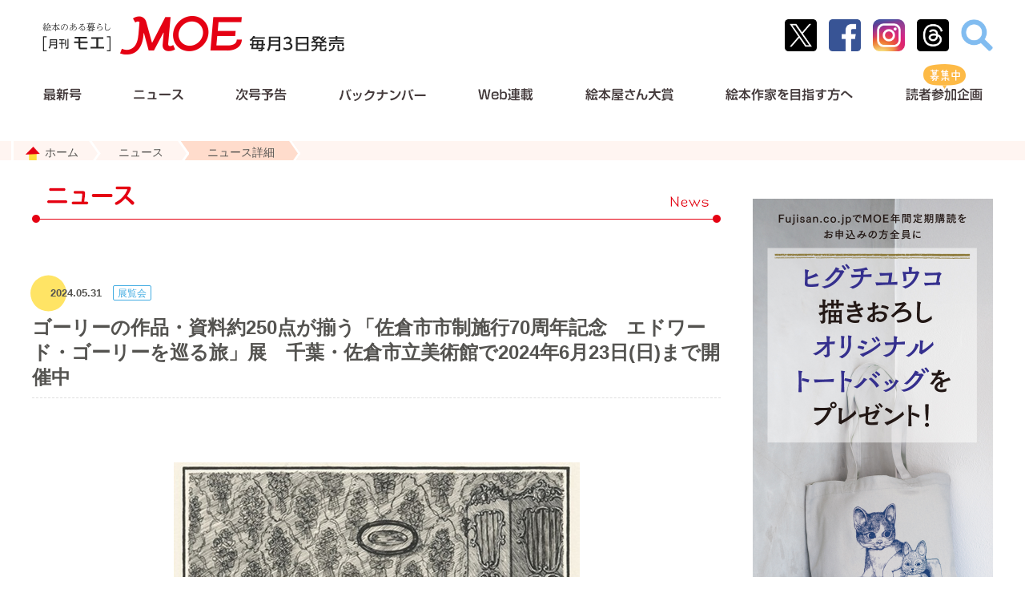

--- FILE ---
content_type: text/html; charset=UTF-8
request_url: https://www.moe-web.jp/news/?id=184
body_size: 28874
content:

<!doctype html>
<html>
<head prefix="og: http://ogp.me/ns# fb: http://ogp.me/ns/fb# website: http://ogp.me/ns/websaite#">

<meta name="viewport" content="width=device-width, initial-scale=1.0, maximum-scale=1.0, minimum-scale=1.0">
<meta charset="utf-8">

<title>
	ゴーリーの作品・資料約250点が揃う「佐倉市市制施行70周年記念　エドワード・ゴーリーを巡る旅」展　千葉・佐倉市立美術館で2024年6月23日(日)まで開催中｜絵本のある暮らし｜月刊MOE　毎月3日発売</title>

<meta name="description" content="シュールで優雅、謎めいた作品が人々を魅了するエドワード・ゴーリー。その作品世界を紐解く展覧会が日本全国を巡回中です。
" />
<meta name="keywords" content="白泉社,MOE,モエ" />

<meta property="og:site_name" content="絵本のある暮らし｜月刊MOE　毎月3日発売">
<meta property="og:title" content="ゴーリーの作品・資料約250点が揃う「佐倉市市制施行70周年記念　エドワード・ゴーリーを巡る旅」展　千葉・佐倉市立美術館で2024年6月23日(日)まで開催中｜絵本のある暮らし｜月刊MOE　毎月3日発売">
<meta property="og:type" content="article">
<meta property="og:url" content="https://www.moe-web.jp/news/?id=184">
<meta property="og:image" content="https://www.moe-web.jp/image/moe/moeNew_184_sns.jpg">
<meta property="og:description" content="シュールで優雅、謎めいた作品が人々を魅了するエドワード・ゴーリー。その作品世界を紐解く展覧会が日本全国を巡回中です。
">

<meta name="twitter:card" content="summary_large_image" />
<meta name="twitter:description" content="シュールで優雅、謎めいた作品が人々を魅了するエドワード・ゴーリー。その作品世界を紐解く展覧会が日本全国を巡回中です。
" />
<meta name="twitter:title" content="ゴーリーの作品・資料約250点が揃う「佐倉市市制施行70周年記念　エドワード・ゴーリーを巡る旅」展　千葉・佐倉市立美術館で2024年6月23日(日)まで開催中｜絵本のある暮らし｜月刊MOE　毎月3日発売" />
<meta name="twitter:image" content="https://www.moe-web.jp/image/moe/moeNew_184_sns.jpg" />

<script src="https://ajax.googleapis.com/ajax/libs/jquery/1.9.0/jquery.min.js"></script>
<script src="../js/common.js"></script>
<link href="../css/common.css" type="text/css" rel="stylesheet" />
<link href="../css/template.css" type="text/css" rel="stylesheet" />
<link href="../css/animation.css" type="text/css" rel="stylesheet" />

<link rel="shortcut icon" href="https://www.moe-web.jp/image/favicon.ico">

		<link href="https://fonts.googleapis.com/css?family=IBM+Plex+Serif" rel="stylesheet">
	

<!-- Global site tag (gtag.js) - Google Analytics -->
<script async src="https://www.googletagmanager.com/gtag/js?id=UA-74895343-4"></script>
<script>
  window.dataLayer = window.dataLayer || [];
  function gtag(){dataLayer.push(arguments);}
  gtag('js', new Date());

  gtag('config', 'UA-74895343-4');
</script>

<script>
    $(document).ready(function() {
        $('img').error(function() {
            if ($(this).parent().parent()[0].nodeName == 'LI') {
                $(this).parent().parent().remove();
            } else {
                $(this).remove();
            }
        });
		$("img").on("contextmenu",function(){
  			return false;
  		});
    });
</script>

</head>

<body>

<div id="headerArea">
	<header>
		<h1>
			<a href="https://www.moe-web.jp">
				<img src="../image/common/header/header_logo.gif" alt="絵本のある暮らし　月刊MOE　毎月3日発売">
			</a>
		</h1>
		
		<a class="menu-trigger spOnly" href="../#">
			<!--メニュー-->
			<span></span>
			<span></span>
			<span></span>
		</a>
		
		<ul class="pcOnly">
			<li>
				<a href="https://twitter.com/MOE_web" target="_blank" class="twitter"><img src="../image/common/header/sns/twitter.png" alt="Twitter"></a>
			</li>
			<li>
				<a href="https://www.facebook.com/MonthlyMOE" target="_blank" class="facebook"><img src="../image/common/header/sns/facebook.png" alt="Facebook"></a>
			</li>
			<li>
				<a href="https://www.instagram.com/MOE_web/" target="_blank" class="instagram"><img src="../image/common/header/sns/instagram.png" alt="Instagram"></a>
			</li>
            <li>
				<a href="https://www.threads.net/@moe_web?hl=ja" target="_blank" class="instagram"><img src="../image/common/header/sns/threads.png" alt="Instagram"></a>
			</li>
			<li id="glass">
				<img src="../image/common/header/sns/search.png" alt="検索">
			</li>
		</ul>
		
		<div id="search">
			<form action = "/search" method = "get">
				<input type="search" name="search" placeholder="キーワードを入力" class="searchTxt">
				<input type="submit" name="submit" value="検索" class="searchBtn hover">
			</form>
		</div>
	</header>
	
	<nav>
		<ul class="spNav">
			<li data-nav="1">
				<a href="/now">
					<img src="../image/common/header/nav/newissue_sp.gif" alt="最新号">
				</a>
			</li>
			<li data-nav="2">
				<a href="/news">
					<img src="../image/common/header/nav/news_sp.gif" alt="ニュース">
				</a>
			</li>
			<li data-nav="3">
				<a href="/next">
					<img src="../image/common/header/nav/nextissue_sp.gif" alt="次号予告">
				</a>
			</li>
			<li data-nav="4">
				<a href="/backnumber">
					<img src="../image/common/header/nav/backnumber_sp.gif" alt="バックナンバー">
				</a>
			</li>
			<li data-nav="5">
				<a href="/webb">
					<img src="../image/common/header/nav/web_sp.gif" alt="Web連載">
				</a>
			</li>
			<li data-nav="6">
				<a href="/prize">
					<img src="../image/common/header/nav/award_sp.gif" alt="絵本屋さん大賞">
				</a>
			</li>
			<li data-nav="7">
				<a href="/writer">
					<img src="../image/common/header/nav/writer_sp.gif" alt="絵本作家を目指す方へ">
				</a>
			</li>
			<li data-nav="8">
				<a href="/dokusha" class="pr">
					<span class="wantedIcon animated bounce">
						<img src="../image/common/header/nav/wanted_icon_sp.gif" alt="募集中">
					</span>
					<img src="../image/common/header/nav/dokusha_sp.gif" alt="読者参加企画">
				</a>
			</li>
			<li class="sns">
				<ul>
					<li>
						<a href="https://twitter.com/MOE_web" target="_blank"><img src="../image/common/header/sns/twitter.png" alt="Twitter"></a>
					</li>
					<li>
						<a href="https://www.facebook.com/MonthlyMOE" target="_blank"><img src="../image/common/header/sns/facebook.png" alt="Facebook"></a>
					</li>
					<li>
						<a href="https://www.instagram.com/MOE_web/" target="_blank"><img src="../image/common/header/sns/instagram.png" alt="Instagram"></a>
					</li>
                    <li>
						<a href="https://www.threads.net/@moe_web?hl=ja" target="_blank"><img src="../image/common/header/sns/threads.png" alt="Twitter"></a>
					</li>
				</ul>
			</li>
		</ul>
		<ul class="pcOnly">
			<li class="hover_nav" data-nav="1">
				<a href="/now">
					<img src="../image/common/header/nav/newissue.gif" alt="最新号">
				</a>
			</li>
			<li class="hover_nav" data-nav="2">
				<a href="/news">
					<img src="../image/common/header/nav/news.gif" alt="ニュース">
				</a>
			</li>
			<li class="hover_nav" data-nav="3">
				<a href="/next">
					<img src="../image/common/header/nav/nextissue.gif" alt="次号予告">
				</a>
			</li>
			<li class="hover_nav" data-nav="4">
				<a href="/backnumber">
					<img src="../image/common/header/nav/backnumber.gif" alt="バックナンバー">
				</a>
			</li>
			<li class="hover_nav" data-nav="5">
				<a href="/webb">
					<img src="../image/common/header/nav/web.gif" alt="Web連載">
				</a>
			</li>
			<li class="hover_nav" data-nav="6">
				<a href="/prize">
					<img src="../image/common/header/nav/award.gif" alt="絵本屋さん大賞">
				</a>
			</li>
			<li class="hover_nav" data-nav="7">
				<a href="/writer">
					<img src="../image/common/header/nav/writer.gif" alt="絵本作家を目指す方へ">
				</a>
			</li>
			<li class="hover_nav" data-nav="8">
				<a href="/dokusha" class="pr">
					<span class="wantedIcon animated bounce">
						<img src="../image/common/header/nav/wanted_icon.gif" alt="募集中">
					</span>
					<img src="../image/common/header/nav/dokusha.gif" alt="読者参加企画">
				</a>
			</li>
		</ul>
	</nav>
</div>

	
	<div id="pankuzu">
	<ul class="pankuzuList">
		<li class="home">
			<a href="../index.html">ホーム</a>
		</li>
		<li>
			<a href="/news">ニュース</a>
		</li>
		<li class="pankuzuActive">
			<span class="a">ニュース詳細</span>
		</li>
	</ul>
</div>

<div id="mainArea">
	
    
    	<div id="contents">
    		
    		<h1 class="title">
    			<img src="../image/news/title.gif" alt="ニュース" class="pcOnly">
    			<img src="../image/news/title_sp.gif" alt="ニュース" class="spOnly img100">
    		</h1>
    		
    		<article>
    			<dl class="newsDetail">
    				<dt>
					   
						

                                                    <span class="date category01">
                                                    2024.05.31                        </span>
    				</dt>
    				<dd><h2 class="article_title">ゴーリーの作品・資料約250点が揃う「佐倉市市制施行70周年記念　エドワード・ゴーリーを巡る旅」展　千葉・佐倉市立美術館で2024年6月23日(日)まで開催中</h2></dd>
    			</dl>
    			
    			<div class="txt">
    				<div align="center"><img alt="MOEweb_エドワード・ゴーリーを巡る旅展" onmousedown="return false;" onselectstart="return false;" src="/../../../../kcfinder/upload/images/gorey_main.jpg" style="width: 507px; height: 427px;" /><br />
<span style="font-size:12px;">『不幸な子供』挿絵・原画／1959年／ペン、インク、紙　&copy;2022 The Edward Gorey Charitable Trust</span></div>
&nbsp;

<p style="line-height:1.7">シュールでナンセンス、優雅で謎めいた作品が人々を魅了し続ける異色の絵本作家、エドワード・ゴーリー。その作品世界を紐解く展覧会が日本全国を巡回中です。<br />
<br />
千葉・佐倉市立美術館で2024年6月23日(日)まで開催中の「佐倉市市制施行70周年記念　エドワード・ゴーリーを巡る旅」展は、アメリカ・マサチューセッツ州ケープコッドにある記念館、エドワード・ゴーリーハウスで行われた企画展を元にした展覧会です。<br />
&nbsp;</p>

<div align="center"><img alt="MOEweb_エドワード・ゴーリーを巡る旅展" onmousedown="return false;" onselectstart="return false;" src="/../../../../kcfinder/upload/images/gorey_sub1.jpg" style="width: 593px; height: 401px;" /><br />
<span style="font-size:12px;">『うろんな客』挿絵・原画／1955年／ペン、インク、紙　&copy;2022 The Edward Gorey Charitable Trust</span></div>
&nbsp;<br />
&nbsp;
<div line-height:1.7="" style="padding:4px 5px;border-color:#696969;border-width:0 0 0 8px;border-style:solid; style="><span style="font-size:17px;"><strong><span style="color:#000000;">展示構成</span></strong></span></div>
&nbsp;

<p style="line-height:1.7">作品、書籍等資料、合計約250点<br />
<strong>第Ⅰ章</strong>　ゴーリーと子供 ／ <strong>第Ⅱ章</strong>　ゴーリーが描く不思議な生き物 ／ <strong>第Ⅲ章</strong>　ゴーリーと舞台芸術 ／ <strong>第Ⅳ章</strong>　ゴーリーの本作り ／ <strong>第Ⅴ章</strong>　ケープコッドのコミュニティと象<br />
&nbsp;</p>

<div align="center"><img alt="MOEweb_エドワード・ゴーリーを巡る旅展" onmousedown="return false;" onselectstart="return false;" src="/../../../../kcfinder/upload/images/gorey_sub2.jpg" style="width: 593px; height: 384px;" /><br />
<span style="font-size:12px;">『狂瀾怒濤』挿絵・原画／1986年／ペン、インク、紙　&copy;2022 The Edward Gorey Charitable Trust</span></div>
&nbsp;<br />
&nbsp;
<p style="line-height:1.7">エドワード・ゴーリーが1979年に購入し、2000年に逝去するまで過ごした築200年の邸宅を記念館にしたエドワード・ゴーリーハウスは、海の近くの避暑地ケープコッドにあり、世界中からエドワード・ゴーリーのファンを迎え入れています。毎年4月から12月末にかけては、年ごとに異なるテーマを設けた企画展を開催しています。<br />
&nbsp;</p>

<div align="center"><img alt="MOEweb_エドワード・ゴーリーを巡る旅展" onmousedown="return false;" onselectstart="return false;" src="/../../../../kcfinder/upload/images/gorey_sub3.jpg" style="width: 593px; height: 487px;" /><br />
<span style="font-size:12px;">『蒼い時』挿絵・草稿／1974年／ペン、インク、水彩、紙　&copy;2022 The Edward Gorey Charitable Trust</span></div>
&nbsp;<br />
&nbsp;
<p style="line-height:1.7">展覧会では、ゴーリーに縁のあるケープコッドのさまざまな場所、地元のアーティストたちを訪ねる映像も上映。ゴーリーが愛した小さな街を旅する気分を味わうことができます。<br />
&nbsp;</p>

<div align="center"><img alt="MOEweb_エドワード・ゴーリーを巡る旅展" onmousedown="return false;" onselectstart="return false;" src="/../../../../kcfinder/upload/images/gorey_sub4.jpg" style="width: 368px; height: 552px;" /><br />
<span style="font-size:12px;">「無題(妖精のようなバレリーナ)」／1980年代頃／ペン、インク、紙　&copy;2022 The Edward Gorey Charitable Trust</span></div>
&nbsp;

<p style="line-height:1.7">&nbsp;</p>

<div align="center"><img alt="MOEweb_エドワード・ゴーリーを巡る旅展" onmousedown="return false;" onselectstart="return false;" src="/../../../../kcfinder/upload/images/gorey_sub5.jpg" style="width: 475px; height: 692px;" /><br />
<span style="font-size:12px;">『ドラキュラ・トイシアター』表紙・原画／1979年頃／ペン、インク、水彩、紙　&copy;2022 The Edward Gorey Charitable Trust</span></div>
&nbsp;<br />
&nbsp;
<p style="line-height:1.7"><a href="https://www.moe-web.jp/now/202305" target="_blank"><span style="color:#2980b9;"><strong>「MOE」2023年5月号</strong></span></a><span style="color:null;">（バックナンバー発売中）</span>では、本展にあわせてエドワード・ゴーリーの特集を掲載。「エドワード・ゴーリーを巡る旅」展の見どころを紹介するほか、エドワード・ゴーリー作品の翻訳を手がける柴田元幸先生へのインタビュー、ゴーリーが暮らしたエドワード・ゴーリーハウスやケープコッドの紹介など、エドワード・ゴーリー作品の魅力にさまざまな角度から迫ります。<br />
<br />
また<strong><a href="https://www.moe-web.jp/now/201912" target="_blank"><span style="color:#2980b9;">「MOE」2019年12月号</span></a></strong>（バックナンバー発売中）でも、猫と書物を愛したエドワード・ゴーリーのミステリアスな生涯を紐解く表紙・巻頭特集を掲載。展覧会とあわせてご覧になると、謎に満ちたゴーリーの世界をより深く理解する一助になるかもしれません。<br />
&nbsp;</p>

<div align="center"><img alt="MOEweb_エドワード・ゴーリーを巡る旅展" onmousedown="return false;" onselectstart="return false;" src="/../../../../kcfinder/upload/images/gorey_sub6.jpg" style="width: 663px; height: 398px;" /><br />
<span style="font-size:12px;">『ジャンブリーズ』挿絵・原画／1967／ペン、インク、紙　&copy;2022 The Edward Gorey Charitable Trust</span><br />
&nbsp;</div>
&nbsp;&nbsp;

<div style="padding: 25px; margin-bottom: 25px; border: 0px solid rgb(229, 255, 255); background-color: rgb(245, 245, 245);">
<div line-height:1.7="" style="padding:4px 5px;border-color:#696969;border-width:0 0 0 8px;border-style:solid; style="><span style="font-size: 16px;"><b>開催概要</b></span></div>
&nbsp;

<p style="line-height: 1.7;"><span style="font-size:16px;"><strong>「佐倉市市制施行70周年記念</strong></span><br />
<span style="font-size:18px;"><strong>エドワード・ゴーリーを巡る旅」展</strong></span><br />
<span style="font-size:16px;"><a href="https://www.city.sakura.lg.jp/section/museum/" target="_blank"><span style="color:#2980b9;"><strong style="">佐倉市立美術館　2階展示室</strong></span></a></span><br />
千葉県佐倉市新町210番地<br />
<br />
<strong>会期　</strong>2024年4月20日(土)～6月23日(日)<br />
※展示替あり（前期4月20日(土)～5月19日(日)・後期5月21日(火)～6月23日(日)）<br />
<strong>休館日</strong>　月曜日<br />
<strong>開館時間</strong>　10時～18時（入館は17時30分まで）<br />
<strong>観覧料</strong>　一般800円（640円）、大学600円（480円）、高校生以下無料<br />
<span style="font-size:14px;">※（　）内は20名以上の団体料金<br />
障害者手帳をお持ちの方はご本人と介助者1名無料<br />
リピーター割引：前回観覧時の半券をお持ちの方は２割引</span><br />
<br />
<strong>主催　</strong>佐倉市立美術館<br />
<strong>特別協力　</strong>エドワード・ゴーリー公益信託　ゴーリーハウス（ケープコッド）<br />
<strong>協力　</strong>株式会社 河出書房新社<br />
<strong>企画協力　</strong>株式会社イデッフ<br />
<br />
This Exhibition has been planned and originally curated by the Edward Gorey House with the official permission of the Edward Gorey Charitable Trust</p>

<p style="line-height: 1.7;">&nbsp;</p>

<div line-height:1.7="" style="padding:4px 5px;border-color:#696969;border-width:0 0 0 8px;border-style:solid; style="><span style="font-size: 16px;"><b>巡回予定</b></span></div>

<p style="line-height: 1.7;"><br />
2024年7月6日(土)～9月1日(日)　<strong><a href="https://www.yokosuka-moa.jp/archive/exhibition/2024/20240706-852.html" target="_blank"><span style="color:#2980b9;">神奈川・横須賀美術館</span></a></strong><br />
2024年9月14日(土)～11月10日(日)　<strong><a href="https://www.pref.nara.jp/63124.htm" target="_blank"><span style="color:#2980b9;">奈良県立美術館</span></a></strong><br />
2025年3月1日(土)～4月6日(日)　<strong><a href="https://www.matsuzakaya.co.jp/nagoya/museum/" target="_blank"><span style="color:#2980b9;">愛知・松坂屋美術館</span></a></strong><br />
2025年4月12日(土)～6月8日(日)（予定）　<strong><a href="https://www.city.takamatsu.kagawa.jp/museum/takamatsu/" target="_blank"><span style="color:#2980b9;">香川・高松市美術館</span></a></strong></p>
</div>
    			</div>
    			
    			<div class="shareSns">
    				<ul>
    					<li class="shareTwitter">
    						<a href="https://twitter.com/share?ref_src=twsrc%5Etfw" class="twitter-share-button" data-show-count="false">Tweet</a><script async src="https://platform.twitter.com/widgets.js" charset="utf-8"></script>
    					</li>
    					
    					<li>
    						<div id="fb-root"></div>
    						<script>
    							(function(d, s, id) {
    								var js, fjs = d.getElementsByTagName(s)[0];
    								if (d.getElementById(id)) return;
    								js = d.createElement(s); js.id = id;
    								js.src = "https://connect.facebook.net/en_US/sdk.js#xfbml=1&version=v3.0";
    								fjs.parentNode.insertBefore(js, fjs);
    							}(document, 'script', 'facebook-jssdk'));
    						</script>
    						
    						<!-- Your share button code -->
    						<div class="fb-share-button" data-layout="button_count"></div>
    					</li>
    				</ul>
    			</div>
    		</article>
    		
    		<ul class="newsPager newsTitle">
    			<li class="newsPrev">
    				<ul>
    					<li>
                                    						<a href="?id=214" class="hover">
        							<span class="prev"></span>
        							<p>カラー原画など約250点がイギリスより初来日！　出版160周年記念「不思議の国のアリス展」愛知・松坂屋美術館で2024年8月3日(土)より開催</p>
        						</a>
                                					</li>
    				</ul>
    			</li>
    			<li class="newsNext">
    				<ul>
    					<li>
                                    						<a href="?id=222" class="hover">
        							<p>「EHONS×白泉社 ヨシタケシンスケ最新作 『ちょっぴりながもち するそうです』 刊行記念フェア」2024年6月3日(月)〜7月16日(火)EHONS・丸善ジュンク堂書店16店舗で開催</p>
        							<span class="next"></span>
        						</a>
                                					</li>
    				</ul>
    			</li>
    		</ul>
    		
    	</div>

    
	
<div id="sidebar">
	
	
	
	<!--p class="tac"><a href="https://www.fujisan.co.jp/product/801/" target="_blank"><img src="../image/sidebar/banner/banner_teiki.jpg" alt="MOE定期購読のお知らせ"></a></p-->

	
	　<p class="tac spBanner"><a href="https://www.fujisan.co.jp/product/801/campaign/moe-web/" target="_blank"><img src="../image/sidebar/sidebar_ad25.jpg" alt="Fujisan.co.jpでMOE定期購読"></a></p>
	
	
	
	<p class="tac mT20 spBanner"><a href="http://www.hakusensha.co.jp/books/" target="_blank"><img src="../image/sidebar/banner/banner_moebook.jpg" alt="MOEから生まれた本"></a></p>
	
	
	<div id="book">
		<ul>
												<li>
						<a href="https://www.hakusensha.co.jp/booklist/76428/" target="_blank">
							<p class="bookTitle">田中達也『サンタクリーム』</p>
							<div class="bookinfo">
								<figure class="thumnail hover"><img src="/manage/displays/img_view/moeBook_41_5" alt=""></figure>
								<p class="bookTxt">ミニチュア写真が人気の田中達也が贈る、24枚のクリスマスカード集。 クリスマスとサンタクロースをテーマに作り上げられた「見立て」写真と、ユーモアあふれるタイトルの言葉が、贈られた人を笑顔にします。 </p>
							</div>
						</a>
					</li>
																<li>
						<a href="https://www.hakusensha.co.jp/booklist/76429/" target="_blank">
							<p class="bookTitle">甲斐みのり『東京文学的喫茶』</p>
							<div class="bookinfo">
								<figure class="thumnail hover"><img src="/manage/displays/img_view/moeBook_41_6" alt=""></figure>
								<p class="bookTxt">文豪が愛したお店、絵本や小説に登場するおいしそうなメニュー、マンガにゆかりのある土地、有名画家が描いたお菓子屋さんの包み紙など…作品の世界に浸れる東京のスポットを紹介。MOE連載時から新規取材を追加！</p>
							</div>
						</a>
					</li>
																<li>
						<a href="https://www.hakusensha.co.jp/booklist/77147" target="_blank">
							<p class="bookTitle">吉田のばら『シャボンだまサーカス』</p>
							<div class="bookinfo">
								<figure class="thumnail hover"><img src="/manage/displays/img_view/moeBook_41_7" alt=""></figure>
								<p class="bookTxt">もうすぐ、あおぞらサーカス団のこぐまの初舞台。でも天気はあいにくの雪模様…。みんなは雪空の下でもサーカスができるよう、大きなシャボンだまを作ります。 第13回ＭＯＥ創作絵本グランプリ作品。</p>
							</div>
						</a>
					</li>
									</ul>
	</div>
	
	<div id="kodomoe" class="hover">
		<a href="https://kodomoe.net/newissue/" target="_blank" class="kodomoeinfo">
			<figure class="thumnail"><img src="/manage/displays/img_view/kodomoe_50" alt="kodomoe"></figure>
			<p class="kodomoeTxt">
				<img src="../image/sidebar/kodomoe/logo.jpg" alt="kodomoe最新号">
				付録1 絵本「ノラネコぐんだん もっとおあそびブック」工藤ノリコ／原作<br>付録2 絵本「DJうんち」しおひがり／文  チョーヒカル／絵<br>とじこみ付録 『ごはんのずかん』シール＆ポスター			</p>
		</a>
	</div>
	
	<div id="banner" class="spBanner">
		<ul>
            <li class="tac"><a href="https://www.youtube.com/watch?v=jam5RL7BLR4" target="_blank class="hover"><img src="/manage/displays/img_view/banner_29_1" alt="" class="img100"></a></li><li class="tac"><a href="https://www.youtube.com/watch?v=z7I9Fhfgibs" target="_blank class="hover"><img src="/manage/displays/img_view/banner_29_2" alt="" class="img100"></a></li><li class="tac"><a href="https://www.youtube.com/watch?v=fAfeVNqB94M" target="_blank class="hover"><img src="/manage/displays/img_view/banner_29_3" alt="" class="img100"></a></li><li class="tac"><a href="https://www.youtube.com/watch?v=MGDIYVLaQrI" target="_blank class="hover"><img src="/manage/displays/img_view/banner_29_4" alt="" class="img100"></a></li><li class="tac"><a href="https://www.moe-web.jp/news/?id=153" target="_blank class="hover"><img src="/manage/displays/img_view/banner_29_5" alt="" class="img100"></a></li><li class="tac"><a href="https://hakusensha.tameshiyo.me/MOKUROKU20232024" target="_blank class="hover"><img src="/manage/displays/img_view/banner_29_6" alt="" class="img100"></a></li>		</ul>
	</div>
	
	
	
<!-- SnapWidget -->
<script src="https://snapwidget.com/js/snapwidget.js"></script>
<iframe src="https://snapwidget.com/embed/622829" class="snapwidget-widget" allowtransparency="true" frameborder="0" scrolling="no" style="border:none; overflow:hidden; width:100%; "></iframe>
	
	
		<div id="twitter">
			<a class="twitter-timeline" href="https://twitter.com/MOE_web?ref_src=twsrc%5Etfw" width="100%">Tweets by MOE_web</a>
			<script async src="https://platform.twitter.com/widgets.js" charset="utf-8"></script>
		</div>

	
</div>
	
</div>

	

<div id="page-top"><a href="#" class="hover"><img src="../image/common/pageTop.png" alt="ページトップへもどる"></a></div>

<footer>
	<div class="footerInner">
		<div class="footerTextArea">
			<p class="txt2"><a href="/now/">最新号</a></p>
		</div>
		<div class="footerTextArea">
			<p class="txt2"><a href="/news/">ニュース</a></p>
		</div>
		<div class="footerTextArea">
			<p class="txt2"><a href="/next/">次号予告</a></p>
		</div>
		<div class="footerTextArea">
			<p class="txt2"><a href="/backnumber/">バックナンバー</a></p>
		</div>
		<div class="footerTextArea">
			<p class="txt2"><a href="/webb/">Web連載</a></p>
		</div>
		<div class="footerTextArea">
			<p class="txt2"><a href="/prize/">絵本屋さん大賞</a></p>
		</div>
		<div class="footerTextArea">
			<p class="txt2"><a href="/writer/">絵本作家を目指す方へ</a></p>
		</div>
		<div class="footerTextArea">
			<p class="txt2"><a href="/dokusha/">読者参加企画</a></p>
		</div>
		<div class="footerTextArea">
			<p class="txt2"><a href="https://www.hakusensha.co.jp/contact/">お問合せ</a></p>
		</div>
		<div class="footerTextArea">
			<p class="txt2"><a href="https://www.hakusensha.co.jp/ad_media/">広告掲載について</a></p>
		</div>
		<div class="footerTextArea">
			<p><img src="https://www.hakusensha.co.jp/wp_hakusensha_common/images/abj/abj_moe.png" width="60" class="pcOnly" alt="Authorized Books of Japan">　<a href="https://www.abj.or.jp/stopkaizokuban" target="_blank" class="pcOnly"><img src="https://www.hakusensha.co.jp/wp_hakusensha_common/images/abj/stop.png" width="60" class="pcOnly"></a></p>
		</div>
		<div class="clear"></div>
		
		<div class="copyright">©2015 <a href="https://www.hakusensha.co.jp/" target="_blank">HAKUSENSHA</a>, all rights reserved.<br><br>
			<p class="spOnly"><img src="https://www.hakusensha.co.jp/wp_hakusensha_common/images/abj/abj_moe.png" style="width: 50px; margin: 0 auto; display: inline-block;" alt="Authorized Books of Japan">　
		<a href="https://www.abj.or.jp/stopkaizokuban" target="_blank"><img src="https://www.hakusensha.co.jp/wp_hakusensha_common/images/abj/stop.png" width="60" style="display: inline-block;"></a>
			</p></div>
	</div>
</footer>


<script async="" src="https://www.instagram.com/static/bundles/es6/EmbedSDK.js/bf4a12bd69f3.js"></script>

</body>
</html>


--- FILE ---
content_type: text/css
request_url: https://www.moe-web.jp/css/common.css
body_size: 61049
content:
@charset "utf-8";
/* CSS Document */

*{margin:0;padding:0;}
h1,h2,h3,h4,h5,h6{font-size:100%;font-weight:normal;}
h3{line-height:1.5;}
p{color:#545350;font-size:16px;}
img{vertical-align:bottom;}
ul{list-style:none;}
input[type="text"] {padding: 0;background: none;border: none;border-radius: 0;outline: none;}
textarea {padding: 0;border: 0;outline: none;background: transparent;-webkit-appearance: none;-moz-appearance: none;appearance: none;resize: none;}
button,input[type="submit"] {padding: 0;background: transparent;border: none;text-indent:-9999px;outline: none;cursor:pointer;-webkit-appearance: none;-moz-appearance: none;appearance: none;}

/*共通class*/
.img100{width:100%;height:auto;}
.pr{position:relative;}
.newsCategory a { color: white !important;}
.bookstore a {color: white !important;}
#contents a {color:#e9021e; text-decoration: none;}
#contents {font-size: 1em;}
.tac { text-align: center;}
.mT20 { margin-top: 20px;}
@media screen and (min-width:769px){
body{ font-family: YakuHanJP,"Montserrat","游ゴシック",YuGothic,"ヒラギノ角ゴ ProN W3","Hiragino Kaku Gothic ProN","メイリオ",Meiryo,sans-serif;}
/*img {pointer-events: none;}*/
	
	
	
	
	
	
	
/*共通class*/
.spOnly{display:none;}
.hover{transition:0.6s;}
.hover:hover{opacity:0.5;}

#news dd{position:relative;}
#news dd h3:hover{color:#D30609;}
.newsIcon{position:absolute;top:-10px;right:10px;opacity:0;animation-iteration-count:infinite;}
#news ul li a:hover .newsIcon{opacity:1;}
#news ul li a:hover h3{color:#e9021e;}
#news ul li a:hover .hover{opacity:0.5;}
	
#headerArea{width:1200px;margin: 20px auto 10px;}

/*ヘッダー*/
header{
	display:-webkit-flex;
	display:flex;
    -webkit-align-items:center;
    align-items:center;
    /*-webkit-justify-content:flex-end;
    justify-content:flex-end;	*/
	position:relative;
}
header h1{margin: 0 auto 0 13px;}
header ul, nav ul{
    display:-webkit-flex;
    display:flex;
	align-items:center;
}
header ul li img{display:block; width: 40px;}
header ul li+li{margin-left:15px;}


	
.clicked img{opacity:1 !important;}
#glass{cursor:pointer;}
#search{width:550px;height:80px;z-index:10;display:none;position:absolute;top:50px;background:#ffefc0;}
#search form{display:-webkit-flex;display:flex;align-items:center;padding:20px;box-shadow: 1px 1px 1px 1px rgba(0, 0, 0, 0.09);}
#search .searchTxt{width:400px;height:40px;margin:0 15px 0 0;padding:0 0 0 10px;}
#search .searchBtn{width:105px;height:25px;background:url(../image/common/header/sns/searchBtn.gif) no-repeat;}

nav{margin:40px 0;}
.spNav{display:none;}
nav ul{justify-content:center;}
nav ul li+li{margin-left:55px;}
nav ul li{padding:0 5px 10px;display:inline-block;position:relative;transition:0.7s;background-position:bottom;}
nav ul li[data-nav="1"]::after{width:73px;height:3px;content:"";position:absolute;left:-8px;bottom:-7px;transition:0.5s;opacity:0;background:url(../image/common/header/nav/hashed1.gif) no-repeat bottom;background-size:contain;}
nav ul li[data-nav="2"]::after,
nav ul li[data-nav="3"]::after{width:73px;height:3px;content:"";position:absolute;left:0;bottom:-7px;transition:0.5s;opacity:0;background:url(../image/common/header/nav/hashed2.gif) 
no-repeat bottom;background-size:contain;}
nav ul li[data-nav="4"]::after,
nav ul li[data-nav="6"]::after{width:120px;height:3px;content:"";position:absolute;left:0;bottom:-7px;transition:0.5s;opacity:0;background:url(../image/common/header/nav/hashed4.gif) no-repeat bottom;background-size:contain;}
nav ul li[data-nav="5"]::after{width:82px;height:3px;content:"";position:absolute;left:0;bottom:-7px;transition:0.5s;opacity:0;background:url(../image/common/header/nav/hashed5.gif) 
no-repeat bottom;background-size:contain;}
nav ul li[data-nav="7"]::after{width:166px;height:3px;content:"";position:absolute;left:0;bottom:-7px;transition:0.5s;opacity:0;background:url(../image/common/header/nav/hashed7.gif) 
no-repeat bottom;background-size:contain;}
nav ul li[data-nav="8"]::after{width:110px;height:3px;content:"";position:absolute;left:0;bottom:-7px;transition:0.5s;opacity:0;background:url(../image/common/header/nav/hashed8.gif) 
no-repeat bottom;background-size:contain;}
nav ul li:hover::after{bottom:-3px;opacity:1;}
nav ul li .wantedIcon{position:absolute;top:-27px;left:23%;animation-iteration-count:infinite;}

#pankuzu{background:#fff5f1;}
#pankuzu .home::before{content:"";width:18px;height:17px;z-index:10;display:block;position:absolute;top:7px;left:15px;background:url(../image/common/home_icon.png) no-repeat;background-size:contain;}
#pankuzu ul {width:1200px;margin:0 auto;padding: 0 50px 0 0;color: #545350;overflow: hidden;display: -webkit-box;display: -ms-flexbox;display: flex;font-size: 1.3rem;border-left: 3px solid #fff;}
#pankuzu ul li {display: block;position:relative;white-space: nowrap;}
#pankuzu ul li:first-of-type a{padding:0 15px 0 39px;}
#pankuzu ul li:first-of-type .a {padding-left: 35px;border-left: 1px solid #336;}
#pankuzu ul li.pankuzuActive a, #pankuzu ul li.pankuzuActive .a {color: #545350;background: #ffdccc;}
#pankuzu ul li .a {cursor: default;color:#545350;background:#ffdccc;}
#pankuzu ul li a{display: inline-block;position: relative;padding: 0 20px 0 35px;color: #545350;font-size:14px;font-weight:normal;text-decoration: none;background:#fff5f1;}
#pankuzu ul li .a {display: inline-block;position: relative;padding: 0 20px 0 35px;color: #545350;font-size:14px;}
#pankuzu ul li a:hover{color: #545350;background: #ffdccc;}
#pankuzu ul li:hover{background:#ffdccc;}
.pankuzuList li.pankuzuActive{background: #ffdccc;}
.pankuzuList li.pankuzuActive a::after{border-color: #fff;}
.pankuzuList li.pankuzuActive .a::after {border-color: #fff;}
.pankuzuList li:nth-of-type(1) {z-index: 4;}
.pankuzuList li:nth-of-type(2) {z-index: 3;}
.pankuzuList li:nth-of-type(3) {z-index: 2;}
.pankuzuList li:nth-of-type(4) {z-index: 1;}
.pankuzuList a:hover::after {border-color: #fff;}
.pankuzuList a::after{content: '';display: block;width:100px;height: 100px;z-index: -1;-webkit-transform: rotate(45deg) skew(10deg, 10deg);transform: rotate(45deg) skew(10deg, 10deg);position: absolute;top: -42px;right: -4px;background: inherit;border-top: 3px #fff solid;border-right: 3px #fff solid;}
.pankuzuList .a::after {content: '';width:100px;height:100px;z-index:-1;display: block;-webkit-transform: rotate(45deg) skew(10deg, 10deg);transform: rotate(45deg) skew(10deg, 10deg);position: absolute;top: -42px;right: -4px;background: inherit;border-top: 3px #fff solid;border-right: 3px #fff solid;}

/*ページトップへもどる*/
#page-top{width:1200px;margin:20px auto 0;text-align:right;}
#page-top a{width:39px;height:39px;position:fixed;right:20px;bottom:20px;margin:20px auto 0;}

/*カルーセルバナー*/
#newIssueArea img { width: 1200px; height: 500px;}
#newIssue { position: relative; }
#newIssue .linkBtn { position: absolute;bottom: 20px; right: 45px;}
#newIssue .linkBtn li { float: left;margin-right: 20px;}
#newIssue #detailBtn img { width: 275px; height: 56px;}
#newIssue #detailBtn { margin-right: 50px;}
#newIssue .linkBtn li img { width: 60px; height: 60px;}
#newIssue{display:-webkit-flex;display:flex;-webkit-justify-content:space-between;justify-content:space-between;width:1200px;margin:0 auto;padding:20px 0;}
#newIssue .slider{width:1200px;height:500px;margin-right:0;}
/*前へのボタン*/.slider .slick-prev{width:20px;height:20px;z-index:10;position:absolute;bottom:5px;left:5px;text-indent:-9999px;background:url(../image/top/prevBtn.png) no-repeat;}
/*次へのボタン*/.slider .slick-next{width:20px;height:20px;z-index:10;position: absolute;bottom:5px;right:5px;text-indent:-9999px;background:url(../image/top/nextBtn.png) no-repeat;}
/*ページャー*/
.slider .slick-dots{position:absolute;left:402px;bottom:-10px;text-align:center;}
.slider .slick-dots li{width: 0;height: 0;display:inline-block;text-indent:-9999px;border: 6px solid transparent;border-top: 10px solid #96dcff;}
.slider .slick-dots li+li{margin-left:10px;}
.slider .slick-dots .slick-active{border-top:10px solid #42ace2 !important;}
.cover{width:260px;padding:20px;text-align:center;background:#fff;}
.cover figure img{width:95.6%;border:1px solid #e3e3e3;}
.cover p{margin:10px 0;}
.cover ul li+li{margin-top:5px;}
#sidebar .cover{width:auto;margin:0 0 40px 0;padding:15px;border:1px solid #e3e3e3;box-sizing:border-box;}

#mainArea{display:-webkit-flex;display:flex;-webkit-justify-content:space-between;justify-content:space-between;width:1200px;margin:30px auto 0;}
.main-image { text-align: center; margin: 20px;}
.main-image img { max-width: 60% !important;}
/*ニュース*/
#news{width:860px;}
#news a{display:block;text-decoration:none;}
#news ul li+li{margin:20px 0 0 0;}
#news ul li .newsinfo{display:-webkit-flex;display:flex;-webkit-justify-content:space-between;justify-content:space-between;-webkit-align-items: center;align-items: center;position:relative;padding:0 0 35px 0;border-bottom: 1px dashed #dedede;}
#news .thumnail{width:210px;height:210px;/*display: -ms-flexbox;display: -webkit-box;display: flex;-webkit-flex-direction: column;flex-direction: column;-webkit-justify-content: center;justify-content: center;-webkit-align-items: center;align-items: center;*/margin-right: 20px;vertical-align: middle;text-align: center;border: 1px solid #e3e3e3;box-sizing:border-box;}
#news .thumnail img{width:auto;max-width:100%;height:auto;max-height:100%;display:block;position: relative; top: 50%; left: 50%;transform: translate(-50%, -50%);text-align:center;}
#news dl{width:73%;line-height:1.8;}
#news dt{display:block;position:relative;padding:1rem 0;color:#545350;font-size:13px;font-weight:bold;text-indent:18px;}
#news dt:before{width:45px;height:45px;z-index:-1;position:absolute;top:50%;left:-2px;content:"";background:#ffe465;border-radius:50%;-moz-transform: translateY(-50%);-webkit-transform: translateY(-50%);-ms-transform: translateY(-50%);transform: translateY(-50%);}
#news dt .newicon{position:absolute;top:18px;right:48px;animation-iteration-count:infinite; color: red; font-weight: 500; font-size: 11px;}
#news dt .newicon img{width:100%;max-width:7%;height:auto;}
#news dt .date{width:100%;height:100%;left:25px;font-weight: 400;}
dt .category01::after{content: '展覧会';margin:0 0 0 10px;padding:2px 5px 1px;color: #42ace2;font-size: 12px;font-weight:normal;border: 1px solid #42ace2;border-radius: 2px;}
dt .category02::after{content: '絵本';margin:0 0 0 10px;padding:2px 5px 1px;color: #42ace2;font-size: 12px;font-weight:normal;border: 1px solid #42ace2;border-radius: 2px;}
dt .category03::after{content: '雑貨';margin:0 0 0 10px;padding:2px 5px 1px;color: #42ace2;font-size: 12px;font-weight:normal;border: 1px solid #42ace2;border-radius: 2px;}
dt .category04::after{content: 'Web連載';margin:0 0 0 10px;padding:2px 5px 1px;color: #619400;font-size: 12px;font-weight:normal;border: 1px solid #7dbd03;border-radius: 2px;}
#news dd h3{margin:0 0 10px 0;color:#191919;font-size:22px; line-height: 1.3}
	#news ul .mini h3 {font-size: 16px; font-weight: 500;}
	#news ul .mini{display:-webkit-flex;display:flex;-webkit-justify-content:space-between;justify-content:space-between;-webkit-align-items: center;align-items: center;align-self: flex-start;}
#news ul .mini a{border-bottom: 1px dashed #dedede;}
.webLine ul .mini a{border-bottom: 1px dashed #dedede;}
.webLine h3 { color:#191919 !important;} 
.webLine:hover h3 { color:#81c303 !important;} 
#news ul .mini a:first-child{margin:0 44px 0 0;}
#news ul li .newsinfo_mini{width:408px;padding:0 0 20px 0;position:relative;}
#news ul li .newsinfo_mini div{display:-webkit-flex;display:flex;-webkit-justify-content:start;justify-content:start;-webkit-align-items: center;align-items: center;}
#news ul li .newsinfo_mini .thumnail{width:150px;height:150px;}
#news ul li .newsinfo_mini p{margin:15px 0 0 0;font-size:15px;}
#news ul li .newsinfo_mini dl{width:238px;}
#news ul li .newsinfo_mini dt .newicon img{width:100%;max-width:19%;height:auto;}
#news ul li .newsinfo_mini dd h3{margin:0;}
#news ul li .webLine{border-bottom: 1px dashed #dedede;}
.newsBtnStyle a{display:block;position:relative;width:290px;margin:30px auto 80px;padding:15px;text-align:center;border-radius:5px;background:#f56f31;color:#fff;font-size:16px;font-weight:bold;text-decoration:none;}
.newsBtnStyle a:hover{text-decoration:none;}
.newsBtnStyle a:before{content:"";display:block;position:absolute;width: 10px;height: 10px;top:40%;right: 10px;box-sizing: border-box;border: 5px solid transparent;border-left: 7px solid #fff;}
.newsBtnStyle a p{color:#fff;}

/*--- 下層に入ったとき ----*/
#contents{width:860px;margin:0 0 80px 0;}
#contents img { max-width: 100%; height: auto !important;}
.btnStyle a{display:block;position:relative;width:290px;margin:30px auto 80px;padding:15px;text-align:center;border-radius:5px;background:#e50113;color:#fff;font-size:16px;font-weight:bold;text-decoration:none;}
.btnStyle a:hover{text-decoration:none;}
.btnStyle a:before{content:"";display:block;position:absolute;width: 10px;height: 10px;top:40%;right: 10px;box-sizing: border-box;border: 5px solid transparent;border-left: 7px solid #fff;}
.btnStyle a p{color:#fff;}
.title{margin:0 0 60px 0;}
article{margin:0 0 80px 0;padding:0 0 80px 0;border-bottom: 1px dashed #dedede;}
.article_title{padding:0 0 10px 0;color:#545350;font-size:24px;font-weight:bold;line-height:31px;border-bottom: 1px dashed #dedede; margin-bottom: 30px;}
.bookstore{margin:30px 0;padding:20px;border:1px solid #e3e3e3;box-sizing:border-box;}
.bookstore p{color:#545350;font-size:16px;font-weight:bold;}
.bookstore ul{display:-webkit-flex;display:flex;flex-wrap: wrap;-webkit-flex-wrap: wrap;-webkit-align-items: center;align-items: center;margin:10px 0 0 0;font-size:13px;line-height:1.8;}
.bookstore ul li{position:relative;margin:0 !important;line-height: 2.2;}
.bookstore ul li a{    background: #e50113;border-radius: 2px;color: white;padding: 1px 6px 0; display: inline-block;margin: 0 5px;line-height: 1.5; text-decoration: none;	}
.txt{margin:80px 0;}
.txt h1{font-size:35px;font-weight:bold;}
.txt h2{font-size:30px;font-weight:bold;}
.txt h2.prefectures{margin:0 0 20px 0;padding:0 0 0 10px;position:relative;color:#e50113;font-size:20px;font-weight:bold;}
.txt h2.prefectures:before{height:20px;position:absolute;top:3px;left:0;content:"";border-left:4px solid #e50113;}
.txt h3{font-size:25px;font-weight:bold;}
.txt h4{font-size:20px;font-weight:bold;}
.txt p{color:#545350;font-size:16px;line-height:1.8;}
.txt .red{color:#e50113;}
.txt .small{font-size:12px;}
.txt figure{margin:30px 0 0 0;}
.txt figure img{width:auto;max-width:100%;}
.txt ol{margin:0;padding:0;list-style:none;counter-reset:number;line-height:1.8;}
.txt ol li:before{margin:0 5px 0 0;counter-increment: number;content: counters(number, ".") " ";color:#e50113;font-family:'IBM Plex Serif', serif;}
.txt ul{line-height:1.8;}
.txt ul li{position:relative;padding:0 0 0 17px;}
.txt ul li:before{content:"";position: absolute;top:4px;left:0;border:6px solid #e50113;border-radius:50%;}
.txt ul.list li:before{border:none;}
.txt ul.list{margin:0 0 50px 0;border-top: 1px solid #ffdccc;border-right: 1px solid #ffdccc;border-left: 1px solid #ffdccc;}
.txt ul.list li{padding:0;position:static;list-style:none;}
.txt ul.list li ul{display:-webkit-flex;display:flex;align-items: center;-webkit-align-items: center;border-bottom:1px solid #ffdccc;color:#545350;}
.txt ul.list li ul li{width:40%;padding:15px;}
.txt ul.list li ul li:first-child{background:#fff5f1;}
.shareSns{width:16.5%;margin:0 auto;}
.shareSns ul{display:-webkit-flex;display:flex;-webkit-justify-content:space-between;justify-content:space-between;align-items: center;-webkit-align-items: center;}
iframe{/*display:block;*/margin:0 10px 0 0;}
.fb_iframe_widget span{vertical-align: baseline !important;}
.banner_sub{text-align:center;}
.read img{border: 1px solid #e3e3e3;}

/**次号予告**/
article#next figure{text-align:center;}

/**検索結果**/
#searchResult h3{color:#e9021c;font-size:20px;font-weight:bold;}
#searchResult ul li{margin:0 0 20px 0;padding:0 0 20px 0;background:url(../image/common/news_titleLine.gif) repeat-x bottom;}
#searchResult ul li a{color:#545350;}
#searchResult ul li a:hover{text-decoration:blink;}

/**バックナンバー**/
#backnumber ul{width:100%;display:-webkit-flex;display:flex;-justify-content: space-between;justify-content: space-between;flex-wrap: wrap;-webkit-flex-wrap: wrap;flex-direction: row;-webkit-flex-direction: row;}
#backnumber ul li{width:22%;margin:0 0 50px 20px;}
#backnumber ul li a{text-decoration:none;}
#backnumber ul li img{width:100%;border:1px solid #e3e3e3;box-sizing:border-box;}
#backnumber ul li h2{margin-top:10px;color:#e9021c;font-size:20px;font-weight:bold;line-height: 1;}
#backnumber ul li a:hover h2{color:#d30609;}
#backnumber ul li:nth-child(1),
#backnumber ul li:nth-child(5),
#backnumber ul li:nth-child(9){margin-left:0;}
#backnumber .soldout figure{position:relative;}
/*#backnumber .soldout figure:after{width:100%;padding:2px 0;position:absolute;left:0;bottom:0;content:"SOLD OUT";background:#e9021c;opacity:0.9;color:#fff;font-weight:bold;text-align:center;}*/
#backnumber .soldout h2{color:#545350;}
#backnumber .soldout h2:after{content:"SOLD OUT";background:#e9021c;color:#fff;font-size: 10px; padding:2px 3px 1px 3px;display: inline-block;}	

/**ニュース**/
.newsCategory{width:80%;display:-webkit-flex;display:flex;-webkit-justify-content:space-between;justify-content:space-between;align-items: center;-webkit-align-items: center;margin:0 auto;}
.newsCategory li{width:30%;}
.newsCategory li+li{margin:0 0 0 10px;}
.newsCategory a{display:block;position:relative;margin:0px auto 80px;padding:10px 0 8px;text-align:center;border-radius:3px;background:#42ace2;color:#fff;font-size:16px;font-weight:bold;text-decoration:none;}
.newsCategory a:hover{text-decoration:none;}
.newsCategory a:before{content:"";display:block;position:absolute;width: 10px;height: 10px;top:40%;right: 10px;box-sizing: border-box;border: 5px solid transparent;border-left: 7px solid #fff;}
.newsCategory a.active {background: #0b4f71;}
.newsCategory a.active:before{background: #0b4f71; display: none;}	
.newsCategory a p{color:#fff;}
.newsCategory a.active {background: #0b4f71;}
.newsPager{width:30%;display:-webkit-flex;display:flex;-webkit-justify-content:space-between;justify-content:space-between;align-items: center;-webkit-align-items: center;margin:40px auto 10px;color:#555451; font-size:20px;}
.newsPager a{color:#555451;text-decoration:none;transition:1s;}
.newsPager a:hover{color:#e50113;text-decoration:none;}
.newsPager .prev{width:10px;height:10px;display: inline-block;position: relative;padding:10px;color: #000;vertical-align: middle;text-decoration: none;border:1px solid #777;border-radius:50%;background:#fff;transition:1s;}
.newsPager .prev::before,
.newsPager .prev::after{position: absolute;top: -1px;bottom:0;margin:auto;content: "";vertical-align: middle;}
.newsPager .prev::before{width: 15px;height: 1px;left:8px;background: #7c7c7c;transition:1s;}
.newsPager .prev::after{width: 8px;height: 8px;left:8px;border-bottom: 1px solid #777;border-left: 1px solid #777;-webkit-transform: rotate(45deg);transform: rotate(45deg);transition:1s;}
.newsPager .next{width:10px;height:10px;display: inline-block;position: relative;padding:10px;color: #000;vertical-align: middle;text-decoration: none;border:1px solid #777;border-radius:50%;background:#fff;transition:1s;}
.newsPager .next::before,
.newsPager .next::after{position: absolute;top: -1px;bottom:0;margin:auto;content: "";vertical-align: middle;}
.newsPager .next::before{width: 15px;height: 1px;right:8px;background: #7c7c7c;transition:1s;}
.newsPager .next::after{width: 8px;height: 8px;right:8px;border-top: 1px solid #777;border-right: 1px solid #777;-webkit-transform: rotate(45deg);transform: rotate(45deg);transition:1s;}
.newsTitle{width:100% !important;display:-webkit-flex;display:flex;-webkit-justify-content:space-between;justify-content:space-between;align-items: unset;-webkit-align-items: unset;margin:0 0 80px 0;}
.newsTitle .newsPrev,
.newsTitle .newsNext{width:48%;}
.newsTitle .newsPrev ul li a,
.newsTitle .newsNext ul li a{width:100%;display:-webkit-flex;display:flex;-webkit-justify-content:space-between;justify-content:space-between;}
.newsTitle .newsPrev ul li p,
.newsTitle .newsNext ul li p{width:90%;line-height: 1.5;}
.newsTitle .newsNext ul li p{text-align:right;}
.newsTitle .prev{margin:0 10px 0 0;}
.newsTitle .next{margin:0 0 0 10px;}
.newsTitle span{display:block;}
article dl{line-height:1.8;}
article dt{display:block;position:relative;padding:1rem 0;color:#545350;font-size:13px;font-weight:bold;text-indent:23px; }
article dt:before{width:45px;height:45px;z-index:-1;position:absolute;top:50%;left:-2px;content:"";background:#ffe465;border-radius:50%;-moz-transform: translateY(-50%);-webkit-transform: translateY(-50%);-ms-transform: translateY(-50%);transform: translateY(-50%);}
article dt .newicon{width:100%;height:100%;position:absolute;top:-8px;left:-16px;animation-iteration-count:infinite;}
article dt .newicon img{width:100%;max-width:5% !important;height:auto;}
article dt .date{width:100%;height:100%;left:25px;}

/*絵本屋さん大賞*/
#prize{margin-bottom:80px;}
#prize h2{position:relative;margin:0 0 50px 0;padding:5px 5px 5px 60px;background:#e50113;color:#fff;font-size:25px; font-weight: bold;}
#prize h2:before{width:39px;height:27px;position:absolute;top:8px;left:10px;content:"";background:url(../image/prize/prizeIcon.png) no-repeat;background-size:contain;}
#prize h3.gold{position:relative;padding:0 0 0 105px;color:#c2a902;font-size:24px;font-weight:bold;}
#prize h3.gold:before{width:99px;height:68px;position:absolute;top:-30px;left:0;content:"";background:url(../image/prize/prizeNo1.png) no-repeat;background-size:contain;}
#prize h3.silver{position:relative;padding:0 0 0 105px;color:#9d9d9d;font-size:24px;font-weight:bold;}
#prize h3.silver:before{width:99px;height:68px;position:absolute;top:-30px;left:0;content:"";background:url(../image/prize/prizeNo2.png) no-repeat;background-size:contain;}
#prize h3.bronze{position:relative;padding:0 0 0 105px;color:#cd5b1c;font-size:24px;font-weight:bold;}
#prize h3.bronze:before{width:99px;height:68px;position:absolute;top:-30px;left:0;content:"";background:url(../image/prize/prizeNo3.png) no-repeat;background-size:contain;}
#prize h3.lank{position:relative;padding:0 0 0 35px;color:#e50113;font-size:22px;font-weight:bold; z-index: 9999;}
#prize h3.lank:before{width:65px;height:46px;z-index:-1;position:absolute;top:-10px;left:0;content:"";background:url(../image/prize/prizeLankIcon.gif) no-repeat;background-size:contain;}
#prize .thisYear{margin:0 0 50px 0;}
#prize .prizeBg{background:url(../image/prize/prizeBg.gif) repeat;}
#prize .bookInfo{width:100%;margin-top:30px;display:-webkit-flex;display:flex;-webkit-justify-content:space-between;justify-content:space-between;}
#prize .bookInfo_cover{width:100%;margin-top:30px;display:-webkit-flex;display:flex;-webkit-justify-content:space-between;justify-content:space-between;}
#prize .bookInfo .prizeThumnail{width:20%;}
#prize .prizeThumnail figure{width:170px;}
#prize .prizeCover figure{width:160px;}
.prizeThumnail_lank figure{width:150px;}
.prizeThumnail_lank_mini figure{width:130px;}
#prize .prizeThumnail figure img,
#prize .prizeCover figure img,
.prizeThumnail_lank figure img,
.prizeThumnail_lank_mini img{width:100%;}
#prize .bookInfo .bookDetail,
#prize .bookInfo_cover .bookDetail{width:80%;margin:0 0 0 30px;}
#prize .author{font-weight:bold;}
.prizeBtnStyle_red a{display:block;position:relative;width:200px;margin:30px 0 0 0;padding:10px;text-align:center;border:1px solid #e50113;border-radius:5px;background:#fff;color:#e50113;font-size:15px;font-weight:bold;text-decoration:none;}
.prizeBtnStyle_red a:hover{text-decoration:none;}
.prizeBtnStyle_red a:before{content:"";display:block;position:absolute;width: 10px;height: 10px;top:36%;right: 10px;box-sizing: border-box;border: 5px solid transparent;border-left: 7px solid #e50113;}
.prizeBtnStyle_red a p{color:#e50113;}
.prizeBtnStyle_blue a{display:block;position:relative;width:200px;margin:30px auto 0;padding:10px;text-align:center;border:1px solid#6fd9e0;border-radius:5px;background:#fff;color:#e50113;font-size:15px;font-weight:bold;text-decoration:none;}
.prizeBtnStyle_blue a:hover{text-decoration:none;}
.prizeBtnStyle_blue a:before{content:"";display:block;position:absolute;width: 10px;height: 10px;top:36%;right: 10px;box-sizing: border-box;border: 5px solid transparent;border-left: 7px solid #6fd9e0;}
.prizeBtnStyle_blue a p{color:#6fd9e0;}
.prizeArchive{margin: 0 0 70px 0;padding: 50px 0 50px 0;background-image: url(../image/prize/prizeLine.gif),url(../image/prize/prizeLine.gif);background-position: top,bottom;background-repeat: repeat-x;}
.prizeArchive h4{position:relative;padding:12px 10px 8px 60px;background:#6fd9e0;color:#fff;font-size: 16px;text-align: left; font-weight: bold;}
.prizeArchive h4:before{width:35px;height:24px;position:absolute;left:10px;content:"";background:url(../image/prize/prizeIcon.png) no-repeat;background-size:contain;}
.prizeArchive figure{width:150px;margin:30px auto 0;}
.prizeArchive figure img{width:100%;}
.prizeArchive ul{width:100%;display:-webkit-flex;display:flex;-webkit-justify-content:space-between;justify-content:space-between;flex-wrap: wrap;-webkit-align-items: stretch;align-items: stretch;}
.prizeArchive ul li{width:48.5%;margin:0 0 20px 0;padding-bottom:20px;border:1px solid #6fd9e0;text-align:center;}
#prizeLanking{margin:50px 0 0 0;padding:50px 0  0;background:url(../image/prize/prizeLine.gif) repeat-x top;}
#prizeLanking ul .prizeBorder{margin-bottom:50px;padding-bottom:50px;background:url(../image/prize/prizeLine.gif) repeat-x bottom;}
.btnStyle_mini a{display:block;position:relative;width:160px;margin:30px 0 0 0;padding:10px;text-align:center;border-radius:5px;background:#e50113;color:#fff;font-weight:bold;text-decoration:none;}
.btnStyle_mini a:hover{text-decoration:none;}
.btnStyle_mini a:before{content:"";display:block;position:absolute;width: 10px;height: 10px;top:40%;right: 10px;box-sizing: border-box;border: 5px solid transparent;border-left: 7px solid #fff;}
.btnStyle_mini a p{color:#fff;font-size:14px;}

/*-------*/

/*サイドバー*/
#sidebar{width:300px;}
#book{margin:40px 0;}
#book a{text-decoration:none;}
#book a:hover .hover{opacity:0.5;}
#book a:hover .bookTitle{color:#69a100;}
.bookIcon{position:absolute;bottom:-10px;right:10px;opacity:0;animation-iteration-count:infinite;}
#book a:hover .bookIcon{opacity:1;}
#book ul li{padding:0 0 15px 0;border-bottom: 1px dashed #dedede;}
#book ul li+li{margin:20px 0 0 0;}
.bookTitle{position:relative;margin:0 0 10px 10px;color:#81c303;font-size:15px;font-weight:bold;text-decoration:none;transition:0.5s;}
.bookTitle:before{width:50px;height:37px;z-index:-1;position:absolute;top:50%;left:-15px;content:"";background:url(../image/sidebar/book/bookBg.gif) no-repeat;background-size:contain;-moz-transform: translateY(-50%);-webkit-transform: translateY(-50%);-ms-transform: translateY(-50%);transform: translateY(-50%);}
#book ul li .bookinfo{display:-webkit-flex;display:flex;-webkit-justify-content:space-between;justify-content:space-between;position:relative;}
#book .thumnail{width:80px;height:80px;/*display: -ms-flexbox;display: -webkit-box;display: flex;-webkit-flex-direction: column;flex-direction: column;-webkit-justify-content: center;justify-content: center;-webkit-align-items: center;align-items: center;*/margin-right: 10px;vertical-align: middle;text-align: center;border: 1px solid #e3e3e3;}
#book .thumnail img{width:auto;max-width:100%;height:auto;max-height:100%;display:block;position: relative; top: 50%; left: 50%;transform: translate(-50%, -50%);text-align:center;}
#book .bookTxt{width:68%; font-weight: 500; color:#191919;font-size:14px;line-height:1.5;text-decoration:none;}
#kodomoe{padding:15px;border:1px solid #000;}
#kodomoe .kodomoeinfo{display:-webkit-flex;display:flex;-webkit-justify-content:space-between;justify-content:space-between;text-decoration:none;}
#kodomoe .thumnail{width:55%;/*display: -ms-flexbox;display: -webkit-box;display: flex;-webkit-flex-direction: column;flex-direction: column;-webkit-justify-content: center;justify-content: center;-webkit-align-items: center;align-items: center;margin-right: 10px;*/vertical-align: middle;text-align: center;box-sizing:border-box;}
#kodomoe .thumnail img{width:auto;max-width:100%;height:auto;max-height:100%;text-align:center;border: 1px solid #e3e3e3;}
#kodomoe .kodomoeTxt{width:45%;margin:0 0 0 10px;color:#545350;font-size:12px;line-height:1.4;}
#kodomoe .kodomoeTxt img{width:100%;margin:0 0 10px 0;}
#banner{margin:20px 0;}
#banner ul li{margin:20px 0 0 0;border: 1px solid #e3e3e3;box-sizing:border-box;}
#twitter{height: 300px;overflow-x: hidden;border: 1px solid #e3e3e3;box-sizing:border-box;}
.spBanner img { width: 100% !important;}
}

@media screen and (max-width:1200px){
	html{width: fit-content;}
}

@media screen and (max-width:768px){
.pcOnly{display:none;}
.spOnly{display:block;}
html{width:auto;}
body{min-width:100%;font-family: YakuHanJP, 'メイリオ', Meiryo,'Meiryo UI','ヒラギノ角ゴシック','Hiragino Sans',sans-serif;}
h3 {
    line-height: 1.3;
}
#headerArea{margin:20px 15px 0 20px;}
#news {margin-bottom: 30px;}
/*ヘッダー*/
header{display: -ms-flexbox;display: -webkit-box;display: flex;-webkit-justify-content: space-between;justify-content: space-between;-webkit-align-items: center;align-items: center;position:relative;margin:30px 0 10px;}
header h1{width:40%;position:relative;display:block;}
header h1 a img{width:100%;}
header ul, nav ul{
    display:-webkit-flex;
    display:flex;
	align-items:center;
	-webkit-justify-content:space-between;justify-content:space-between;
}
	
	.spBanner img { width: 90% !important;}
	
#newIssue { position: relative; }
#newIssue .linkBtn { position: absolute;bottom: -50px; right: 60px;}
#newIssue .linkBtn li { float: left;margin-right: 10px;}
#newIssue #detailBtn img { width: 196px; height: 40px;}
#newIssue #detailBtn { margin-right: 30px;}
#newIssue .linkBtn li img { width: 40px; height: 40px;}
	
	
header ul li img{display:block;}
header ul li+li{margin-left:15px;}
#glass{width:21px;height:20px;display:block;background:url(../image/common/header/sns/search_off.gif) no-repeat;}
#glass img{opacity:0;transition:1s;}
#glass:hover img{opacity:1;}
.clicked img{opacity:1 !important;}
#glass{cursor:pointer;}
#search{width:550px;height:80px;z-index:10;display:none;position:absolute;top:50px;background:#ffefc0;}
#search form{display:-webkit-flex;display:flex;align-items:center;padding:20px;box-shadow: 1px 1px 1px 1px rgba(0, 0, 0, 0.09);}
#search .searchTxt{width:400px;height:40px;margin:0 15px 0 0;padding:0 0 0 10px;}
#search .searchBtn{width:105px;height:25px;background:url(../image/common/header/sns/searchBtn.gif) no-repeat;}


.menu-trigger,
.menu-trigger span {
  display: inline-block;
  transition: all .4s;
  box-sizing: border-box;
}
.menu-trigger {
  position: relative;
  width: 50px;
  height: 50px;
  background: #ffe465;
  border-radius:50%;
}
.menu-trigger span {
  position: absolute;
  width: 25px;
  height: 3px;
  background-color: #fff;
  left:25%;
}
.menu-trigger span:nth-of-type(1) {
  top: 15px;
}
.menu-trigger span:nth-of-type(2) {
  top: 24px;
}
.menu-trigger span:nth-of-type(3) {
  bottom: 14px;
}

.menu-trigger.active span:nth-of-type(1) {
  -webkit-transform: translateY(20px) rotate(-45deg);
  transform: translateY(20px) rotate(-45deg);
  top:4px;
}
.menu-trigger.active span:nth-of-type(2) {
  left: 50%;
  opacity: 0;
  -webkit-animation: active-menu-bar02 .8s forwards;
  animation: active-menu-bar02 .8s forwards;
}

@-webkit-keyframes active-menu-bar02 {
  100% {
    height: 0;
  }
}

@keyframes active-menu-bar02 {
  100% {
    height: 0;
  }
}
.menu-trigger.active span:nth-of-type(3) {
  -webkit-transform: translateY(-20px) rotate(45deg);
  transform: translateY(-20px) rotate(45deg);
  bottom: 3px;  
}

nav .spNav{display:none;}
nav ul li{display:block;position:relative;padding:22px 0;text-align:center;background:url(../image/common/header/nav/hashed.gif) repeat-x bottom;background-size:10px 1px;}
li[data-nav="1"] img{width:12%;}
li[data-nav="2"] img{width:15%;}
li[data-nav="3"] img{width:16%;}
li[data-nav="4"] img{width:28%;}
li[data-nav="5"] img{width:16%;}
li[data-nav="6"] img{width:27%;}
li[data-nav="7"] img{width:37%;}
li[data-nav="8"] img{width:23%;}
.wantedIcon{width:100%;position:absolute;top:-20px;left:-75%;animation-iteration-count:infinite;}
.sns{width:40%;margin:0 auto;background:none;}
.sns li{background:none;}
.sns img{width:80%;}

#pankuzu{background:#fff5f1;}
#pankuzu .home::before{content:"";width:18px;height:17px;z-index:10;display:block;position:absolute;top:7px;left:15px;background:url(../image/common/home_icon.png) no-repeat;background-size:contain;}
#pankuzu ul {margin:0 auto;padding: 0 50px 0 0;color: #545350;overflow: hidden;display: -webkit-box;display: -ms-flexbox;display: flex;font-size: 1.3rem;border-left: 3px solid #fff;}
#pankuzu ul li {display: block;position:relative;white-space: nowrap;}
#pankuzu ul li:first-of-type a{padding:0 15px 0 39px;}
#pankuzu ul li:first-of-type .a {padding-left: 35px;border-left: 1px solid #336;}
#pankuzu ul li.pankuzuActive,
#pankuzu ul li.pankuzuActive,
#pankuzu ul li.pankuzuActive a,
#pankuzu ul li.pankuzuActive .a {color: #545350;background: #ffdccc;}
#pankuzu ul li .a {cursor: default;color:#545350;background:#ffdccc;}
#pankuzu ul li a{display: inline-block;position: relative;padding: 0 20px 0 35px;color: #545350;font-size:14px;font-weight:normal;text-decoration: none;background:#fff5f1;}
#pankuzu ul li .a {display: inline-block;position: relative;padding: 0 20px 0 35px;color: #545350;font-size:14px;}
#pankuzu ul li a:hover {color: #545350;background: #ffdccc;}
.pankuzuList li.pankuzuActive a::after{border-color: #fff;}
.pankuzuList li.pankuzuActive .a::after {border-color: #fff;}
.pankuzuList li:nth-of-type(1) {z-index: 4;}
.pankuzuList li:nth-of-type(2) {z-index: 3;}
.pankuzuList li:nth-of-type(3) {z-index: 2;}
.pankuzuList li:nth-of-type(4) {z-index: 1;}
.pankuzuList a:hover::after {border-color: #fff;}
.pankuzuList a::after{content: '';display: block;width:100px;height: 100px;z-index: -1;-webkit-transform: rotate(45deg) skew(10deg, 10deg);transform: rotate(45deg) skew(10deg, 10deg);position: absolute;top: -42px;right: -4px;background: inherit;border-top: 3px #fff solid;border-right:3px #fff solid;}
.pankuzuList .a::after {content: '';width:100px;height:100px;z-index:-1;display: block;-webkit-transform: rotate(45deg) skew(10deg, 10deg);transform: rotate(45deg) skew(10deg, 10deg);position: absolute;top: -42px;right: -4px;background: inherit;border-top: 3px #fff solid;border-right:3px #fff solid;}

/*ページトップへもどる*/
#page-top{width:39px;height:39px;position:fixed;right:20px;bottom:20px;margin:20px auto 0;text-align:right;}
#page-top a{position:relative;display:block;width:39px;height:39px;}

/*カルーセルバナー*/
#newIssueArea{}
	#newIssueArea img { width: 100%;}
#newIssue{width:100%;margin:0 auto 100px;padding:10px 0;}
#newIssue .slider{width:100%;margin-right:0;}
/*前へのボタン*/.slider .slick-prev{width:20px;height:20px;z-index:10;display:none !important;position:absolute;bottom:5px;left:5px;text-indent:-9999px;background:url(../image/top/prevBtn.png) no-repeat;}
/*次へのボタン*/.slider .slick-next{width:20px;height:20px;z-index:10;display:none !important;position: absolute;bottom:5px;right:5px;text-indent:-9999px;background:url(../image/top/nextBtn.png) no-repeat;}
/*ページャー*/
.slider .slick-dots{position:absolute;left:44%;bottom:-20px;text-align:center;}
.slider .slick-dots li{width: 0;height: 0;display:inline-block;text-indent:-9999px;border: 6px solid transparent;border-top: 10px solid #96dcff;}
.slider .slick-dots li+li{margin-left:10px;}
.slider .slick-dots .slick-active{border-top:10px solid #42ace2 !important;}
.cover{margin:0 0 40px 0;text-align:center;background:#fff;}
.cover figure img{width:60%;border:1px solid #e3e3e3;}
.cover p{margin:20px 0;}
.cover p img{width:60%;}
.cover ul{width:80%;display:-webkit-flex;display:flex;-webkit-justify-content:space-between;justify-content:space-between;-webkit-align-items: center;align-items: center;align-self: flex-start;margin:0 auto;}
.cover ul li img{width:100%;}
.cover ul li+li{margin:0 0 0 10px;}

#mainArea{margin:40px 20px 0;}
.main-image { text-align: center; margin: 20px;}
.main-image img { max-width: 90%;}
/*ニュース*/
#news a{display:block;text-decoration:none;}
#news ul li+li{margin:20px 0 0 0;}
#news ul li .newsinfo{/*display:-webkit-flex;display:flex;-webkit-justify-content:space-between;justify-content:space-between;-webkit-align-items: center;align-items: center;*/padding:0 0 35px 0;background:url(../image/news/news_newsLine.gif) repeat-x bottom;}
#news .thumnail{/*width:150px;min-width:150px;height:150px;*/width:210px;height:210px;display: -ms-flexbox;display: -webkit-box;display: flex;-webkit-flex-direction: column;flex-direction: column;-webkit-justify-content: center;justify-content: center;-webkit-align-items: center;align-items: center;margin:20px auto 0;vertical-align: middle;text-align: center;border: 1px solid #e3e3e3;box-sizing:border-box;}
#news .thumnail img{width:auto;max-width:100%;height:auto;max-height:100%;text-align:center;}
#news dl{line-height:1.8;}
#news dt{display:block;position:relative;padding:1rem 0;color:#545350;font-size:13px;font-weight:bold;text-indent:23px;}
#news dt:before{width:45px;height:45px;z-index:-1;position:absolute;top:50%;left:-2px;content:"";background:#ffe465;border-radius:50%;-moz-transform: translateY(-50%);-webkit-transform: translateY(-50%);-ms-transform: translateY(-50%);transform: translateY(-50%);}
#news dt .newicon{position:absolute;top:-6px;left:-18px;animation-iteration-count:infinite;}
#news dt .newicon img{width:40px;height:auto;}
dt .category01::after{content: '展覧会';margin:0 0 0 9px;padding:2px 10px;color: #42ace2;font-size: 9px;font-weight:normal;border: 1px solid #42ace2;border-radius: 2px;}
dt .category02::after{content: '絵本';margin:0 0 0 9px;padding:2px 10px;color: #42ace2;font-size: 9px;font-weight:normal;border: 1px solid #42ace2;border-radius: 2px;}
dt .category03::after{content: '雑貨';margin:0 0 0 9px;padding:2px 10px;color: #42ace2;font-size: 9px;font-weight:normal;border: 1px solid #42ace2;border-radius: 2px;}
dt .category04::after{content: 'Web連載';margin:0 0 0 9px;padding:2px 10px;color: #619400;font-size: 9px;font-weight:normal;border: 1px solid #619400;border-radius: 2px;}
#news h3{margin:0 0 10px 0;color:#191919;font-size:18px;font-weight:bold;}
#news ul .mini{display:-webkit-flex;display:flex;-webkit-justify-content:flex-start;justify-content:flex-start;-webkit-flex-direction: row;flex-direction: row;-webkit-align-items: stretch;align-items: stretch;}
#news ul .mini a{width:50%;display:block;padding:0 0 15px 0;border-bottom: 1px dashed #dedede;text-decoration:none;}
#news ul .mini h3{font-size:14px;font-weight:500;line-height:1.3;}
#news ul .mini a:first-child{margin:0 30px 0 0;}
#news ul li .newsinfo_mini .thumnail{width:150px;height:150px;margin:0 auto 10px;}
#news ul li .newsinfo_mini p{margin:15px 0 0 0;font-size:15px;}
#news ul li .newsinfo_mini dt .newicon{position:absolute;top:19px;left:130px;animation-iteration-count:infinite; color: red; font-weight: 500; font-size: 11px;}
#news ul li .newsinfo_mini dt .newicon img{width:40px;height:auto;}
#news ul li .newsinfo_mini dt .date{position:absolute;left:-20px;font-weight: 400;}
#news ul li .newsinfo_mini dt:before{width:35px;height:35px;z-index:-1;position:absolute;top:80% !important;left:-10px;content:"";background:#ffe465;border-radius:50%;-moz-transform: translateY(-50%);-webkit-transform: translateY(-50%);-ms-transform: translateY(-50%);transform: translateY(-50%);}
#news ul li .newsinfo_mini dd h3{margin:20px 0 0 0;　font-weight: 300;}
.webLine h3 { color:#191919 !important;} 
.webLine:hover h3 { color:#81c303 !important;} 
#news ul li .webLine{border-bottom: 1px dashed #dedede;}
.webLine ul .mini a{border-bottom: 1px dashed #dedede;}
.newsBtnStyle a{display:block;position:relative;margin:30px auto 60px;padding:15px;text-align:center;border-radius:5px;background:#f56f31;color:#fff;font-size:16px;font-weight:bold;text-decoration:none;}
.newsBtnStyle a:hover{text-decoration:none;}
.newsBtnStyle a:before{content:"";display:block;position:absolute;width: 10px;height: 10px;top:40%;right: 10px;box-sizing: border-box;border: 5px solid transparent;border-left: 7px solid #fff;}
.newsBtnStyle a p{color:#fff;}

/*--- 下層に入ったとき ----*/
#contents{margin:0 0 60px 0;}
.btnStyle a{display:block;position:relative;margin:30px auto 60px;padding:15px;text-align:center;border-radius:5px;background:#e50113;color:#fff;font-size:16px;font-weight:bold;text-decoration:none;}
.btnStyle a:hover{text-decoration:none;}
.btnStyle a:before{content:"";display:block;position:absolute;width: 10px;height: 10px;top:40%;right: 10px;box-sizing: border-box;border: 5px solid transparent;border-left: 7px solid #fff;}
.btnStyle a p{color:#fff;}
.title{margin:0 0 50px 0;}
article{margin:0 0 50px 0;padding:0 0 50px 0;border-bottom: 1px dashed #dedede;}
.article_title{padding:0 0 10px 0;color:#545350;font-size:24px;font-weight:bold;line-height:31px;border-bottom: 1px dashed #dedede; margin-bottom: 30px;}
.bookstore{margin:30px 0;padding:20px;border:1px solid #e3e3e3;box-sizing:border-box;}
.bookstore p{color:#545350;font-size:16px;font-weight:bold;}
.bookstore ul{display:-webkit-flex;display:flex;flex-wrap: wrap;-webkit-flex-wrap: wrap;-webkit-align-items: center;align-items: center;margin:10px 0 0 0;font-size:13px;line-height:1.8;}
.bookstore ul li{position:relative;margin:0 !important;line-height: 2.2;}
.bookstore ul li a{    background: #e50113;border-radius: 2px;color: white;padding: 1px 6px 0; display: inline-block;margin: 0 5px;line-height: 1.5; text-decoration: none;	}	

	
	
	
	
.txt{margin:60px 0;}
.txt h1{font-size:35px;font-weight:bold;}
.txt h2{font-size:30px;font-weight:bold;}
.txt h2.prefectures{margin:0 0 20px 0;padding:0 0 0 10px;position:relative;color:#e50113;font-size:20px;font-weight:bold;}
.txt h2.prefectures:before{height:20px;position:absolute;top:3px;left:0;content:"";border-left:4px solid #e50113;}
.txt h3{font-size:25px;font-weight:bold;}
.txt h4{font-size:20px;font-weight:bold;}
.txt p{color:#545350;font-size:16px;line-height:1.6;}
.txt .red{color:#e50113;}
.txt .small{font-size:12px;}
.txt img { max-width: 100%; height: auto !important;}
.txt figure{margin:30px 0 0 0;}
.txt figure img{width:auto;max-width:100%;}
.txt ol{margin:0;padding:0;list-style:none;counter-reset:number;line-height:1.8;}
.txt ol li:before{margin:0 5px 0 0;counter-increment: number;content: counters(number, ".") " ";color:#e50113;font-family:'IBM Plex Serif', serif;}
.txt ul{line-height:1.8;}
.txt ul li{position:relative;padding:0 0 0 17px;}
.txt ul li:before{content:"";position: absolute;top:4px;left:0;border:6px solid #e50113;border-radius:50%;}
.txt ul.list li:before{border:none;}
.txt ul.list{margin:0 0 50px 0;border-top:1px solid #ffdccc;border-right:1px solid #ffdccc;border-left:1px solid #ffdccc;}
.txt ul.list li{padding:0;position:static;list-style:none;}
.txt ul.list li ul{width:100%;display:-webkit-flex;display:flex;align-items:stretch;-webkit-align-items:strech;border-bottom:1px solid #ffdccc;color:#545350;}
.txt ul.list li ul li{width:50%;padding:15px;}
.txt ul.list li ul li:first-child{background:#fff5f1;}
.shareSns{width:40%;margin:0 auto;}
.shareSns ul{display:-webkit-flex;display:flex;-webkit-justify-content:space-between;justify-content:space-between;align-items: center;-webkit-align-items: center;}
iframe{margin:0 10px 0 0;}
.fb_iframe_widget span{vertical-align: baseline !important;}
.banner_sub{text-align:center;}
.banner_sub img{width:100%;}
.read img{border: 1px solid #e3e3e3;}

/**検索結果**/
#searchResult h3{color:#e9021c;font-size:20px;font-weight:bold;}
#searchResult ul li{margin:0 0 20px 0;padding:0 0 20px 0;background:url(../image/common/news_titleLine.gif) repeat-x bottom;}
#searchResult ul li a{color:#545350;}
#searchResult ul li a:hover{text-decoration:blink;}

/**バックナンバー**/
#backnumber ul{width:100%;display:-webkit-flex;display:flex;-justify-content: space-between;justify-content: space-between;flex-wrap: wrap;-webkit-flex-wrap: wrap;flex-direction: row;-webkit-flex-direction: row;}
#backnumber ul li{width:47%;margin:0 0 50px 20px;}
#backnumber ul li a{text-decoration:none;}
#backnumber ul li a:hover h2{text-decoration:none;}
#backnumber ul li img{width:100%;border:1px solid #e3e3e3;box-sizing:border-box;}
#backnumber ul li h2{margin-top:10px;color:#e9021c;font-size:20px;font-weight:bold;}
#backnumber ul li:nth-child(odd){margin-left:0;}
#backnumber ul li:nth-last-child(1),
#backnumber ul li:nth-last-child(2){margin-bottom:0;}
#backnumber .soldout figure{position:relative;}
/*#backnumber .soldout figure:after{width:100%;padding:2px 0;position:absolute;left:0;bottom:0;content:"SOLD OUT";background:#e9021c;opacity:0.9;color:#fff;font-weight:bold;text-align:center;}*/
#backnumber .soldout h2{color:#545350;}
#backnumber .soldout h2:after{content:"SOLD OUT";background:#e9021c;color:#fff;font-size: 10px; padding: 1px 5px 0px 5px;display: inline-block;}	

/**ニュース**/
.newsCategory{display:-webkit-flex;display:flex;-webkit-justify-content:space-between;justify-content:space-between;align-items: center;-webkit-align-items: center;margin:0 auto;}
.newsCategory li{width:40%;}
.newsCategory li+li{margin:0 0 0 10px;}
.newsCategory a{display:block;position:relative;margin:0px auto 30px;padding:15px;text-align:center;border-radius:3px;background:#42ace2;color:#fff;font-size:16px;font-weight:bold;text-decoration:none;}
.newsCategory a:hover{text-decoration:none;}
.newsCategory a:before{content:"";display:block;position:absolute;width: 10px;height: 10px;top:40%;right: 10px;box-sizing: border-box;border: 5px solid transparent;border-left: 7px solid #fff;}
.newsCategory a p{color:#fff;}
.newsCategory a.active {background: #0b4f71;}
.newsCategory a.active:before{background: #0b4f71; display: none;}	
.newsPager{display:-webkit-flex;display:flex;-webkit-justify-content:space-between;justify-content:space-between;align-items: center;-webkit-align-items: center;margin:50px auto;color:#555451;font-family:'IBM Plex Serif', serif;font-size:20px;}
.newsPager a{color:#555451;text-decoration:none;transition:1s;}
.newsPager a:hover{color:#e50113;text-decoration:none;}
.newsPager a.active{color:#e50113;}
.newsPager .prev{width:10px;height:10px;display: inline-block;position: relative;padding:10px;color: #000;vertical-align: middle;text-decoration: none;border:1px solid #777;border-radius:50%;background:#fff;transition:1s;}
.newsPager .prev::before,
.newsPager .prev::after{position: absolute;top: -1px;bottom:0;margin:auto;content: "";vertical-align: middle;}
.newsPager .prev::before{width: 15px;height: 1px;left:8px;background: #7c7c7c;transition:1s;}
.newsPager .prev::after{width: 8px;height: 8px;left:8px;border-bottom: 1px solid #777;border-left: 1px solid #777;-webkit-transform: rotate(45deg);transform: rotate(45deg);transition:1s;}
.newsPager .next{width:10px;height:10px;display: inline-block;position: relative;padding:10px;color: #000;vertical-align: middle;text-decoration: none;border:1px solid #777;border-radius:50%;background:#fff;transition:1s;}
.newsPager .next::before,
.newsPager .next::after{position: absolute;top: -1px;bottom:0;margin:auto;content: "";vertical-align: middle;}
.newsPager .next::before{width: 15px;height: 1px;right:8px;background: #7c7c7c;transition:1s;}
.newsPager .next::after{width: 8px;height: 8px;right:8px;border-top: 1px solid #777;border-right: 1px solid #777;-webkit-transform: rotate(45deg);transform: rotate(45deg);transition:1s;}
.newsPager .prev:hover,
.newsPager .next:hover{border:1px solid #e50113;}
.newsPager .next:hover::before,
.newsPager .prev:hover::before{background:#e50113;}
.newsPager .prev:hover::after{border-bottom: 1px solid #e50113;border-left: 1px solid #e50113;}
.newsPager .next:hover::after{border-top: 1px solid #e50113;border-right: 1px solid #e50113;}
.newsTitle{display:block;}
.newsTitle .newsPrev{margin:0 0 30px 0;}
.newsTitle .newsPrev ul li a,
.newsTitle .newsNext ul li a{width:100%;display:-webkit-flex;display:flex;-webkit-justify-content:space-between;justify-content:space-between;}
.newsTitle .newsPrev ul li p,
.newsTitle .newsNext ul li p{width:90%;}
.newsTitle .newsNext ul li p{text-align:right;}
.newsTitle .prev{margin:0 10px 0 0;}
.newsTitle .next{margin:0 0 0 10px;}
.newsTitle span{display:block;}
article dl{line-height:1.8;}
article dt{display:block;position:relative;padding:1rem 0;color:#545350;font-size:13px;font-weight:bold;text-indent:23px;}
article dt:before{width:45px;height:45px;z-index:-1;position:absolute;top:50%;left:-2px;content:"";background:#ffe465;border-radius:50%;-moz-transform: translateY(-50%);-webkit-transform: translateY(-50%);-ms-transform: translateY(-50%);transform: translateY(-50%);}
article dt .newicon{width:100%;height:100%;position:absolute;top:-6px;left:-18px;animation-iteration-count:infinite;}
article dt .newicon img{width:40px;height:auto;}

/*絵本屋さん大賞*/
#prize{margin:0 0 80px 0;}
#prize h2{position:relative;margin:0 0 50px 0;padding:10px;background:#e50113;color:#fff;font-size:20px;text-align:center; font-weight: bold;}
#prize h3.gold{position:relative;padding:0 0 0 105px;color:#c2a902;font-size:24px;font-weight:bold;}
#prize h3.gold:before{width:99px;height:68px;position:absolute;top:-30px;left:0;content:"";background:url(../image/prize/prizeNo1.png) no-repeat;background-size:contain;}
#prize h3.silver{position:relative;padding:0 0 0 105px;color:#9d9d9d;font-size:24px;font-weight:bold;}
#prize h3.silver:before{width:99px;height:68px;position:absolute;top:-30px;left:0;content:"";background:url(../image/prize/prizeNo2.png) no-repeat;background-size:contain;}
#prize h3.bronze{position:relative;padding:0 0 0 105px;color:#cd5b1c;font-size:24px;font-weight:bold;}
#prize h3.bronze:before{width:99px;height:68px;position:absolute;top:-30px;left:0;content:"";background:url(../image/prize/prizeNo3.png) no-repeat;background-size:contain;}
#prize h3.lank{position:relative;padding:0 0 0 35px;color:#e50113;font-size:22px;font-weight:bold; z-index: 9999;}
#prize h3.lank:before{width:65px;height:46px;z-index:-1;position:absolute;top:-10px;left:0;content:"";background:url(../image/prize/prizeLankIcon.gif) no-repeat;background-size:contain;}
#prize .thisYear{margin:0 0 50px 0;}
#prize .bookInfo{margin:30px 0 0 0;}
#prize .bookInfo_cover{width:100%;display: -webkit-flex;display: flex;-webkit-justify-content: space-between;justify-content: space-between;}
#prize .bookInfo_cover .prizeCover{width:40%;}
#prize .bookInfo_cover .bookDetail{width:55%;}
#prize .bookInfo_cover .bookDetail p{margin:0;}
#prize .prizeBg{background:url(../image/prize/prizeBg.gif) repeat;}
#prize .prizeThumnail figure{width:70%;margin: 0 auto;}
.prizeThumnail_lank figure,
.prizeThumnail_lank_mini figure{width:60%;margin:0 auto;}
#prize .prizeThumnail figure img,
#prize .prizeCover figure img,
.prizeThumnail_lank figure img,
.prizeThumnail_lank_mini img{width:100%;}
#prize .bookInfo .bookDetail{margin:30px 0 0 0;}
#prize .author{font-weight:bold;text-align:center;}
#prize .story{margin:20px 0 0 0;}
.prizeBtnStyle_red a{display:block;position:relative;margin:30px 0 0 0;padding:15px;text-align:center;border:1px solid#e50113;border-radius:5px;background:#fff;color:#e50113;font-size:15px;font-weight:bold;text-decoration:none;}
.prizeBtnStyle_red a:hover{text-decoration:none;}
.prizeBtnStyle_red a:before{content:"";display:block;position:absolute;width: 10px;height: 10px;top:36%;right: 10px;box-sizing: border-box;border: 5px solid transparent;border-left: 7px solid #e50113;}
.prizeBtnStyle_red a p{color:#e50113;}
.prizeBtnStyle_blue a{width:80%;display:block;position:relative;margin:30px auto 0;padding:15px;text-align:center;border:1px solid#6fd9e0;border-radius:5px;background:#fff;color:#e50113;font-size:15px;font-weight:bold;text-decoration:none;}
.prizeBtnStyle_blue a:hover{text-decoration:none;}
.prizeBtnStyle_blue a:before{content:"";display:block;position:absolute;width: 10px;height: 10px;top:36%;right: 10px;box-sizing: border-box;border: 5px solid transparent;border-left: 7px solid #6fd9e0;}
.prizeBtnStyle_blue a p{color:#6fd9e0;}
.prizeArchive{padding:50px 0 0 0;background:url(../image/common/news_titleLine.gif) repeat-x top;}
.prizeArchive h4{z-index:1;position:relative;padding:10px 0;color:#fff;font-size:16px;background:#6fd9e0; font-weight: bold;}
.prizeArchive figure{width:60%;margin:30px auto 0;}
.prizeArchive figure img{width:100%;}
.prizeArchive ul li{margin:0 0 20px 0;padding-bottom:20px;border:1px solid #6fd9e0;text-align:center;}
#prizeLanking{margin:50px 0 0 0;padding:50px 0  0;background:url(../image/prize/prizeLine.gif) repeat-x top;}
#prizeLanking ul .prizeBorder{margin-bottom:50px;padding-bottom:50px;background:url(../image/prize/prizeLine.gif) repeat-x bottom;}
.btnStyle_mini a{display:block;position:relative;margin:30px 0 0 0;padding:15px;text-align:center;border-radius:5px;background:#e50113;color:#fff;font-weight:bold;text-decoration:none;}
.btnStyle_mini a:hover{text-decoration:none;}
.btnStyle_mini a:before{content:"";display:block;position:absolute;width: 10px;height: 10px;top:40%;right: 10px;box-sizing: border-box;border: 5px solid transparent;border-left: 7px solid #fff;}
.btnStyle_mini a p{color:#fff;}

/*------*/


/*サイドバー*/
.ad{text-align: center;}
#book{margin:40px 0;}
#book a{text-decoration:none;}
#book ul li{padding:0 0 20px 0;    border-bottom: 1px dashed #dedede;}
#book ul li+li{margin:20px 0 0 0;}
.bookTitle{position:relative;margin:0 0 10px 10px;color:#81c303;font-size:17px;font-weight:bold;}
.bookTitle a{color:#81c303;text-decoration:none;}
.bookTitle:before{width:50px;height:37px;z-index:-1;position:absolute;top:50%;left:-15px;content:"";background:url(../image/sidebar/book/bookBg.gif) no-repeat;background-size:contain;-moz-transform: translateY(-50%);-webkit-transform: translateY(-50%);-ms-transform: translateY(-50%);transform: translateY(-50%);}
#book ul li .bookinfo{display:table;}
#book ul li .bookinfo p{ vertical-align: middle; display: table-cell;}
#book .thumnail{width:100px;height:100px;display: -ms-flexbox;display: -webkit-box;display: flex;-webkit-flex-direction: column;flex-direction: column;-webkit-justify-content: center;justify-content: center;-webkit-align-items: center;align-items: center;margin-right: 10px;vertical-align: middle;text-align: center;border: 1px solid #e3e3e3;}
#book .thumnail img{width:auto;max-width:100%;height:auto;max-height:100%;text-align:center;}
#book .bookTxt{width:80%;color:#545350;font-size:16px;line-height:1.8;}
#kodomoe{padding:15px;border:1px solid #000;}
#kodomoe .kodomoeinfo{display:-webkit-flex;display:flex;-webkit-justify-content:space-between;justify-content:space-between;text-decoration:none;}
#kodomoe .thumnail{width:40%;display: -ms-flexbox;display: -webkit-box;display: flex;-webkit-flex-direction: column;flex-direction: column;-webkit-justify-content: center;justify-content: center;-webkit-align-items: center;align-items: center;margin-right: 10px;vertical-align: middle;text-align: center;box-sizing:border-box;}
#kodomoe .thumnail img{width:auto;max-width:100%;height:auto;max-height:100%;text-align:center;border: 1px solid #e3e3e3;}
#kodomoe .kodomoeTxt{width:55%;color:#545350;font-size:16px;line-height:1.8;}
#kodomoe .kodomoeTxt img{width:80%;margin: 0 auto 20px auto;display: block;}
#banner{margin:20px 0;}
#banner ul{display:-webkit-flex;display:flex;-webkit-justify-content:space-between;justify-content:space-between;-webkit-align-items: center;align-items: center;flex-wrap: wrap;}
#banner ul li{ width: 100%; margin: 0 auto;}
#banner ul li:nth-child(even){margin-right:0;}
#banner ul li:nth-child(3){margin-bottom:0;}
#banner ul li:nth-child(4){margin-bottom:0;}
#twitter{width:100%;height: 300px;overflow-x: scroll;overflow-y: scroll;border: 1px solid #e3e3e3;box-sizing:border-box;overflow:auto !important;-webkit-overflow-scrolling:touch !important;}
#twitter iframe{width:100%;}
.twitter-widget-wrapper iframe { width: 740px !important; }
}

@media screen and (max-width:640px){
header{margin:10px 0;}
header h1{width:70%;position:relative;display:block;}
li[data-nav="1"] img{width:14%;}
li[data-nav="2"] img{width:18%;}
li[data-nav="3"] img{width:18%;}
li[data-nav="4"] img{width:32%;}
li[data-nav="5"] img{width:19%;}
li[data-nav="6"] img{width:30%;}
li[data-nav="7"] img{width:42%;}
li[data-nav="8"] img{width:27%;}
nav ul li{display:block;position:relative;padding:16px 0 20px;text-align:center;background:url(../image/common/header/nav/hashed.gif) repeat-x bottom;background-size:10px 1px;}
.sns{width:55%;margin:0 auto;background:none;}
.sns img{width:60%;}
.wantedIcon{width:100%;position:absolute;top:-10px;left:-75%;animation-iteration-count:infinite;}
.cover figure img{width:75%;border:1px solid #e3e3e3;}
.cover p img{width:75%;}
.cover ul{width:100%;display:-webkit-flex;display:flex;-webkit-justify-content:space-between;justify-content:space-between;-webkit-align-items: center;align-items: center;align-self: flex-start}
#book .bookTxt{width:84%;color:#545350;font-size:12px;line-height:1.8;}
.bookTitle{font-size:15px;}
#book .thumnail{width:60px;height:60px;}
#kodomoe .kodomoeTxt{font-size:12px;}
#newIssue { position: relative; }
#newIssue .linkBtn { position: absolute;bottom: -40px; right: 30px;}
#newIssue .linkBtn li { float: left;margin-right: 10px;}
#newIssue #detailBtn img { width: 173px; height: 35px;}
#newIssue #detailBtn { margin-right: 20px;}
#newIssue .linkBtn li img { width: 35px; height: 35px;}
div#contents iframe { max-width: 100%;}
	div#contents {     word-break: break-word;}
}



@media screen and (max-width:320px){
#news ul li .newsinfo_mini .thumnail {
    width: 120px;
    height: 120px;
    margin: 0 auto 0px;
}
#news ul li .newsinfo_mini dt .date {
    position: relative;
    left: -6px;
}
	
#newIssue { position: relative; }
#newIssue .linkBtn { position: absolute;bottom: 10px; right: 5px;}
#newIssue .linkBtn li { float: left;margin-right: 10px;}
#newIssue #detailBtn img { width: 98px; height: 20px;}
#newIssue #detailBtn { margin-right: 10px;}
#newIssue .linkBtn li img { width: 20px; height: 20px;}
	
	
#news ul li .newsinfo_mini dt:before,
#news dt:before{top:25%;}
dt .category01::after{width:75px;margin-top:0px;content: '展覧会';color: #42ace2;font-size: 10px;font-weight:normal;border: 1px solid #42ace2;border-radius: 2px;}
dt .category02::after{width:60px;margin-top:0px;content: '絵本';color: #42ace2;font-size: 10px;font-weight:normal;border: 1px solid #42ace2;border-radius: 2px;}
dt .category03::after{width:60px;margin-top:0px;content: '雑貨';color: #42ace2;font-size: 10px;font-weight:normal;border: 1px solid #42ace2;border-radius: 2px;}
dt .category04::after{width:85px;margin-top:0px;content: 'Web連載';color: #81c303;font-size: 10px;font-weight:normal;border: 1px solid #81c303;border-radius: 2px;}
#news ul li .newsinfo_mini dt:before{width:25px;height:25px;z-index:-1;position:absolute;top:32% !important;left:2px;content:"";background:#ffe465;border-radius:50%;-moz-transform: translateY(-50%);-webkit-transform: translateY(-50%);-ms-transform: translateY(-50%);transform: translateY(-50%);}
#news ul li .newsinfo_mini dd h3{margin:0;}
.newsCategory a{font-size:13px;}
.newsCategory a:before{right:5px;}
#backnumber ul li{width:46%;}
#backnumber ul li h2{font-size:18px;}
#news h3{font-size:18px;}
.article_title{font-size:20px;line-height:28px;}
.txt h1{font-size:30px;font-weight:bold;}
.txt h2{font-size:28px;font-weight:bold;}
.txt h3{font-size:25px;font-weight:bold;}
.txt h4{font-size:20px;font-weight:bold;}
}

--- FILE ---
content_type: text/css
request_url: https://www.moe-web.jp/css/template.css
body_size: 3116
content:
@charset "utf-8";
/* CSS Document */
footer a:link{color:#5a96d7; text-decoration: underline;}
footer a:visited{color:#5a96d7; text-decoration: underline;}
footer a:hover{color:#5a96d7; text-decoration: none;}

/*PC*/
@media screen and (min-width: 769px){
#btnPagetop{cursor: pointer; position: fixed; right: 20px; z-index: 9999;}

footer {margin: 20px 0 0;color:#696969;background: #fff0dc;border-top:3px solid #ffedd4;}
footer p { margin-bottom: 0px !important;}
.boxItemFooter {width: 100%;background: #ffffff;box-shadow: 6px 6px rgba( 234, 234, 234, 0.9);position: relative;}
.footerInner {width: 1100px;margin: 0 auto;position: relative; padding-bottom: 30px;}
.footerInner a { color: #545350 !important; text-decoration: none !important;}
.btn1 {width: 40px;height: 40px;box-shadow: 6px 6px rgba( 234, 234, 234, 0.9);background: url(/image/btn_img1.png);text-align: center;}
.btn1 img {width: 40px;height: 40px;}
.footerBtn {top: -6px;right: 12px;position: absolute;display: none;}
.footerBtn img {width: 14px;height: 9px;padding: 16px 0 0;}
.footerBannerArea {padding: 10px 0;}
.footerTextArea {float: left;margin: 20px 30px 0 0;}
.footerTextArea:last-child {margin: 30px 0 0;}
.footerWidth1 {width: 90px;}
.footerWidth2 {width: 110px;}
.footerWidth3 {width: 80px;}
.footerWidth4 {width: 98px;}
.footerWidth5 {width: 290px;}
.footer2Column {float: left;margin: 0 26px 0 0;}
.footer2Column:last-child {margin: 0;}
.footerTextArea p {line-height: 1.8;}
.footerTextArea ul li {background: url(/image/liststyle_img1.png) no-repeat 4px 9px;background-size: 4px 4px;padding: 0 0 0 12px;line-height: 1.8;}
.footerTextArea ul li a {color: #777777;text-decoration: none;width: 100%;display: block;}
.footerTextArea ul li a:hover {color: #0065a6;}
.footerTextArea ul li a:link {transition: 0.3s;}
.copyright {font-size: 11px;color: #777777;text-align: right;margin: 30px 0 0;}
footer .txt1 {font-size: 12px;line-height: 1.6;color: #444444;}
footer .txt2 {font-size: 12px;line-height: 1.6;font-weight: bold;color: #444444;}
footer ul {list-style: none;}
footer .clear {clear: both;}	
}

/* SP */
@media screen and (max-width: 768px) {
	footer {margin: 10px 0 0;}
	.boxItemFooter {width: 94%;margin: 0 auto 0;background: #f9f9f9;box-shadow: 0px 0px;position: relative;}
	.footerTextArea {display: none;}
	.footerInner {width: 100%;}
	.footerBannerArea {text-align: center;}
	.footerBannerArea img {width: 134px;height: auto;}
	.copyright {padding:10px 0;color: #777777;font-size: 11px;text-align:center;background:#fff0dc;}
	.footerBtn {top: 120px;right: 0px;display: none;}
}

@media screen and (max-width: 320px) {
	footer {margin: 10px 0 0;}
	.boxItemFooter {width: 94%;margin: 0 auto 0;background: #f9f9f9;box-shadow: 0px 0px;position: relative;}
	.footerTextArea {display: none;}
	.footerInner {width: 100%;}
	.footerBannerArea {text-align: center;}
	.footerBannerArea img {width: 134px;height: auto;}
	.copyright {padding:10px 0;color: #777777;font-size: 11px;text-align:center;background:#fff0dc;}
	.footerBtn {top: 120px;right: 0px;display: none;}
}


--- FILE ---
content_type: application/javascript
request_url: https://www.moe-web.jp/js/common.js
body_size: 2655
content:
// JavaScript Document

$(function(){
	
	//検索窓(PC)
	$('#glass').bind('click',function(){
		
		console.log($(this).hasClass('clicked'));
		
		if( $(this).hasClass('clicked') !== true){
			$(this).addClass('clicked');
		}else {
			$(this).removeClass('clicked');
		}
		
		$('#search').slideToggle();
	
	});
	
	var windowWidth = $(window).width();
	var windowSm = 768;
	
	//SNSボタンのhover効果(PC)
	if (windowWidth >= windowSm) {
		
		//グローバルナビのhover効果
		/*$('.hover_nav').hover(
			function(){
				var hoverNum = $(this).attr('data-nav');
				var rdmNum = Math.random() * (9999 - 1) + 1;
				$(this).css('background','url(http://crmtest.smde.jp/osada-a/2018/moe/image/common/header/nav/hashed'+hoverNum+'.gif?n='+rdmNum+') bottom no-repeat');
			},
			function(){
				$(this).css('background','none');
			}
		);*/
	}
	
	//メニューボタンの開閉(SP)
	$('.menu-trigger').bind('click',function(){
		$('nav .spNav').slideToggle();
		$(this).toggleClass('active');
		return false;
	});
	
	//スクロールトップへ戻る(PC、SP共通)
	var topBtn = $('#page-top');
	topBtn.hide();
	$(window).scroll(function(){
		if (windowWidth >= windowSm) {
			//PCのとき
			if($(this).scrollTop() > 1000){
				topBtn.fadeIn();
			}else{
				topBtn.fadeOut();
			}
		}else{
			//SPのとき
			if($(this).scrollTop() > 100){
				topBtn.fadeIn();
			}else{
				topBtn.fadeOut();
			}
		}
	});	
	
	topBtn.click(function(){
		$('body,html').animate({
			scrollTop:0
		},800);
		return false;
	});
	
	
	//記事内サムネイルの画像幅制御
	/*var ua = navigator.userAgent;
	var uaVer = '';
	if (ua.indexOf('iPhone') > 0 || ua.indexOf('Android') > 0 && ua.indexOf('Mobile') > 0) {
		//SP
		uaVer = 'sp';
		chkImgWidth('auto',400);
	}else{
		//PC
		uaVer = 'pc';
		chkImgWidth('100%',860);
	}
	
	function chkImgWidth(_addSize,maxSize){
		$('.txt figure img').each(function(){
			$(this).load(function(){
			var imgWidth = 	$(this).width();
			console.log(imgWidth);
			if(uaVer === 'pc'){
				//PC
				if (imgWidth >= maxSize) {
					console.log(imgWidth);
					$(this).css('width',_addSize);
				}
			}else {
				//SP
				if (imgWidth <= maxSize) {
					$(this).css('width',_addSize);
				}else {
					console.log('big');
					$(this).css('width','100%');
				}
			}
			});
		});
	}*/
	
	/*
	var url = location.href;
	var title = document.title;
	
	//console.log(url);	
	
	$('.shareSns a').each(function(){
		$(this).attr('href', 'http://twitter.com/share?url=' + url + '&text=' + title);
	});
	*/
});
